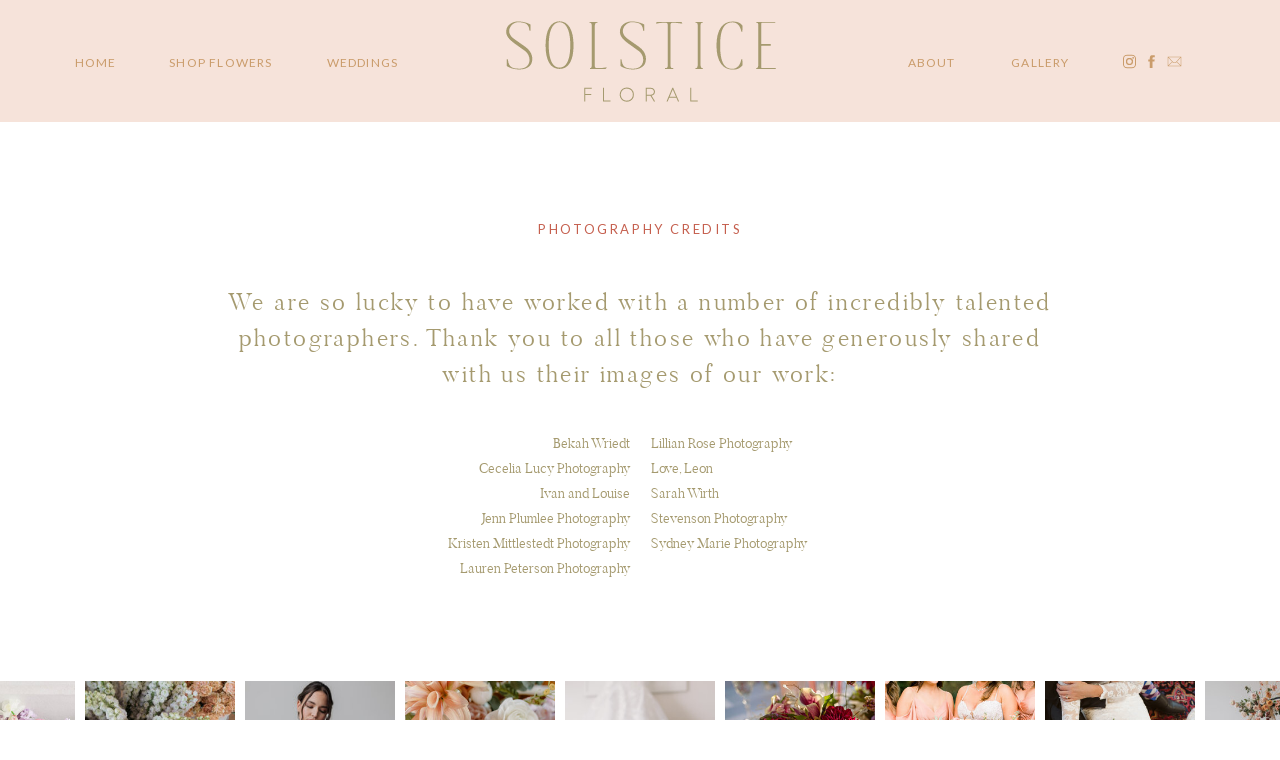

--- FILE ---
content_type: text/html;charset=UTF-8
request_url: https://solsticefloral.com/photography-credits
body_size: 9282
content:
<!DOCTYPE html>
<html class="d" lang="">
  <head>
    <meta charset="UTF-8" />
    <meta name="viewport" content="width=device-width, initial-scale=1" />
    <title>Page Not Found  | Solstice Floral Design | Indianapolis Wedding Florist</title>
      <link rel="icon" type="image/png" href="//static.showit.co/200/dtJm5zLkRo2l70n5wx8-hA/97319/solsticefloral_favicon.png" />
      <link rel="preconnect" href="https://static.showit.co" />
      <meta name="robots" content="noindex" />
      <link rel="canonical" href="https://solsticefloral.com/photography-credits" />
      <meta property="og:image" content="https://static.showit.co/1200/BczLXpklRC25CMBOWYuNFw/97319/bwp_sptf-175.jpg" />
    
    
    <link rel="preconnect" href="https://fonts.googleapis.com">
<link rel="preconnect" href="https://fonts.gstatic.com" crossorigin>
<link href="https://fonts.googleapis.com/css?family=Lato:regular" rel="stylesheet" type="text/css"/>
<style>
@font-face{font-family:Butler Light;src:url('//static.showit.co/file/IKYF8ue1TE-h1TpV4LsINA/97319/butler_light-webfont.woff');}
 </style>
    <script id="init_data" type="application/json">
      {"mobile":{"w":320},"desktop":{"w":1200,"bgFillType":"color","bgColor":"colors-7"},"sid":"wlcw_euur2ujh1hhv7jwyg","break":768,"assetURL":"//static.showit.co","contactFormId":"97319/214036","cfAction":"aHR0cHM6Ly9jbGllbnRzZXJ2aWNlLnNob3dpdC5jby9jb250YWN0Zm9ybQ==","sgAction":"aHR0cHM6Ly9jbGllbnRzZXJ2aWNlLnNob3dpdC5jby9zb2NpYWxncmlk","blockData":[{"slug":"menu-navigation","visible":"d","states":[{"d":{"bgFillType":"color","bgColor":"#000000:0","bgMediaType":"none"},"m":{"bgFillType":"color","bgColor":"#000000:0","bgMediaType":"none"},"slug":"view-1"},{"d":{"bgFillType":"color","bgColor":"#000000:0","bgMediaType":"none"},"m":{"bgFillType":"color","bgColor":"#000000:0","bgMediaType":"none"},"slug":"view-2"}],"d":{"h":122,"w":1200,"locking":{"side":"st","scrollOffset":1},"bgFillType":"color","bgColor":"colors-3","bgMediaType":"none"},"m":{"h":436,"w":320,"locking":{"scrollOffset":1},"bgFillType":"color","bgColor":"colors-3","bgMediaType":"none"},"stateTrans":[{},{}]},{"slug":"mobile-sticky-header","visible":"m","states":[{"d":{"bgFillType":"color","bgColor":"#000000:0","bgMediaType":"none"},"m":{"bgFillType":"color","bgColor":"#000000:0","bgMediaType":"none"},"slug":"view-3"},{"d":{"bgFillType":"color","bgColor":"#000000:0","bgMediaType":"none"},"m":{"bgFillType":"color","bgColor":"#000000:0","bgMediaType":"none"},"slug":"view-4"},{"d":{"bgFillType":"color","bgColor":"#000000:0","bgMediaType":"none"},"m":{"bgFillType":"color","bgColor":"#000000:0","bgMediaType":"none"},"slug":"view-4-1"}],"d":{"h":400,"w":1200,"bgFillType":"color","bgColor":"colors-7","bgMediaType":"none"},"m":{"h":71,"w":320,"locking":{"side":"st"},"bgFillType":"color","bgColor":"colors-3","bgMediaType":"none"},"stateTrans":[{},{},{}]},{"slug":"404-message","visible":"a","states":[],"d":{"h":550,"w":1200,"bgFillType":"color","bgColor":"colors-7","bgMediaType":"none"},"m":{"h":500,"w":320,"bgFillType":"color","bgColor":"colors-7","bgMediaType":"none"}},{"slug":"footer","visible":"a","states":[],"d":{"h":200,"w":1200,"bgFillType":"color","bgColor":"colors-7","bgMediaType":"none"},"m":{"h":290,"w":320,"bgFillType":"color","bgColor":"colors-7","bgMediaType":"none"}}],"elementData":[{"type":"text","visible":"a","id":"menu-navigation_0","blockId":"menu-navigation","m":{"x":32,"y":74,"w":153,"h":26,"a":0,"trIn":{"cl":"fadeIn","d":"0.5","dl":"0"}},"d":{"x":12,"y":52,"w":87,"h":19,"a":0},"pc":[{"type":"show","block":"menu-navigation"}]},{"type":"text","visible":"a","id":"menu-navigation_1","blockId":"menu-navigation","m":{"x":32,"y":118,"w":153,"h":26,"a":0},"d":{"x":848,"y":52,"w":87,"h":19,"a":0}},{"type":"text","visible":"a","id":"menu-navigation_3","blockId":"menu-navigation","m":{"x":32,"y":162,"w":153,"h":26,"a":0},"d":{"x":117,"y":52,"w":128,"h":19,"a":0}},{"type":"text","visible":"a","id":"menu-navigation_4","blockId":"menu-navigation","m":{"x":32,"y":205,"w":153,"h":26,"a":0},"d":{"x":957,"y":52,"w":87,"h":19,"a":0}},{"type":"icon","visible":"m","id":"menu-navigation_5","blockId":"menu-navigation","m":{"x":276,"y":6,"w":29,"h":29,"a":0},"d":{"x":663,"y":-16,"w":100,"h":100,"a":0}},{"type":"svg","visible":"a","id":"menu-navigation_6","blockId":"menu-navigation","m":{"x":98,"y":6,"w":125,"h":41,"a":0},"d":{"x":456,"y":14,"w":289,"h":95,"a":0},"c":{"key":"6C7dFlhzSLm3M2D2tHaW5g/97319/sf-logo-indianapolis-wedding-florist.svg","aspect_ratio":3.0303}},{"type":"icon","visible":"a","id":"menu-navigation_8","blockId":"menu-navigation","m":{"x":86,"y":378,"w":32,"h":32,"a":0},"d":{"x":1081,"y":52,"w":17,"h":19,"a":0}},{"type":"icon","visible":"a","id":"menu-navigation_9","blockId":"menu-navigation","m":{"x":202,"y":376,"w":32,"h":32,"a":0},"d":{"x":1103,"y":52,"w":17,"h":19,"a":0}},{"type":"icon","visible":"a","id":"menu-navigation_10","blockId":"menu-navigation","m":{"x":144,"y":378,"w":32,"h":32,"a":0},"d":{"x":1126,"y":52,"w":17,"h":19,"a":0}},{"type":"text","visible":"a","id":"menu-navigation_view-1_0","blockId":"menu-navigation","m":{"x":32,"y":247,"w":153,"h":26,"a":0,"trIn":{"cl":"fadeIn","d":"0.5","dl":"0"}},"d":{"x":279,"y":52,"w":87,"h":19,"a":0},"pc":[{"type":"show","block":"menu-navigation"}]},{"type":"simple","visible":"a","id":"menu-navigation_view-2_0","blockId":"menu-navigation","m":{"x":-1,"y":71,"w":266,"h":264,"a":0},"d":{"x":812,"y":70,"w":159,"h":70,"a":0}},{"type":"text","visible":"a","id":"menu-navigation_view-2_1","blockId":"menu-navigation","m":{"x":32,"y":169,"w":130,"h":29,"a":0},"d":{"x":832,"y":111,"w":120,"h":20,"a":0}},{"type":"text","visible":"a","id":"menu-navigation_view-2_2","blockId":"menu-navigation","m":{"x":32,"y":136,"w":129,"h":21,"a":0},"d":{"x":832,"y":80,"w":120,"h":20,"a":0}},{"type":"text","visible":"m","id":"menu-navigation_view-2_3","blockId":"menu-navigation","m":{"x":47,"y":330,"w":120,"h":18,"a":0},"d":{"x":549,"y":26,"w":102.60000000000001,"h":19,"a":0}},{"type":"icon","visible":"m","id":"menu-navigation_view-2_4","blockId":"menu-navigation","m":{"x":32,"y":331,"w":11,"h":13,"a":0},"d":{"x":550,"y":-15,"w":100,"h":100,"a":0}},{"type":"icon","visible":"m","id":"mobile-sticky-header_0","blockId":"mobile-sticky-header","m":{"x":269,"y":7,"w":46,"h":57,"a":0},"d":{"x":550,"y":150,"w":100,"h":100,"a":0}},{"type":"svg","visible":"a","id":"mobile-sticky-header_1","blockId":"mobile-sticky-header","m":{"x":3,"y":9,"w":158,"h":53,"a":0,"gs":{"s":50,"t":"zoom","p":90},"lockV":"t"},"d":{"x":523,"y":7,"w":154,"h":51,"a":0,"gs":{"t":"zoom","p":90}},"c":{"key":"6C7dFlhzSLm3M2D2tHaW5g/97319/sf-logo-indianapolis-wedding-florist.svg","aspect_ratio":3.0303}},{"type":"simple","visible":"m","id":"mobile-sticky-header_view-4_1","blockId":"mobile-sticky-header","m":{"x":0,"y":43,"w":320,"h":371,"a":0},"d":{"x":360,"y":120,"w":480,"h":160,"a":0}},{"type":"text","visible":"m","id":"mobile-sticky-header_view-4_2","blockId":"mobile-sticky-header","m":{"x":26,"y":68,"w":153,"h":26,"a":0,"trIn":{"cl":"fadeIn","d":"0.5","dl":"0"}},"d":{"x":14,"y":26,"w":58,"h":19,"a":0},"pc":[{"type":"hide","block":"mobile-sticky-header"}]},{"type":"text","visible":"m","id":"mobile-sticky-header_view-4_3","blockId":"mobile-sticky-header","m":{"x":26,"y":112,"w":153,"h":26,"a":0},"d":{"x":105,"y":26,"w":58,"h":19,"a":0}},{"type":"text","visible":"m","id":"mobile-sticky-header_view-4_4","blockId":"mobile-sticky-header","m":{"x":26,"y":243,"w":153,"h":26,"a":0},"d":{"x":115,"y":36,"w":58,"h":19,"a":0}},{"type":"text","visible":"m","id":"mobile-sticky-header_view-4_5","blockId":"mobile-sticky-header","m":{"x":26,"y":156,"w":153,"h":26,"a":0},"d":{"x":196,"y":26,"w":71,"h":19,"a":0},"pc":[{"type":"hide","block":"mobile-sticky-header"}]},{"type":"text","visible":"m","id":"mobile-sticky-header_view-4_6","blockId":"mobile-sticky-header","m":{"x":26,"y":199,"w":153,"h":26,"a":0},"d":{"x":879,"y":26,"w":70,"h":19,"a":0},"pc":[{"type":"hide","block":"mobile-sticky-header"}]},{"type":"text","visible":"m","id":"mobile-sticky-header_view-4_7","blockId":"mobile-sticky-header","m":{"x":26,"y":287,"w":153,"h":26,"a":0},"d":{"x":993,"y":26,"w":87,"h":19,"a":0},"pc":[{"type":"hide","block":"mobile-sticky-header"}]},{"type":"icon","visible":"m","id":"mobile-sticky-header_view-4_8","blockId":"mobile-sticky-header","m":{"x":86,"y":374,"w":32,"h":32,"a":0},"d":{"x":1115,"y":26,"w":17,"h":19,"a":0}},{"type":"icon","visible":"m","id":"mobile-sticky-header_view-4_9","blockId":"mobile-sticky-header","m":{"x":202,"y":372,"w":32,"h":32,"a":0},"d":{"x":1138,"y":25,"w":17,"h":19,"a":0}},{"type":"icon","visible":"m","id":"mobile-sticky-header_view-4_10","blockId":"mobile-sticky-header","m":{"x":144,"y":374,"w":32,"h":32,"a":0},"d":{"x":1162,"y":26,"w":17,"h":19,"a":0}},{"type":"simple","visible":"m","id":"mobile-sticky-header_view-4-1_0","blockId":"mobile-sticky-header","m":{"x":0,"y":43,"w":320,"h":371,"a":0},"d":{"x":360,"y":120,"w":480,"h":160,"a":0}},{"type":"text","visible":"m","id":"mobile-sticky-header_view-4-1_1","blockId":"mobile-sticky-header","m":{"x":26,"y":68,"w":153,"h":26,"a":0,"trIn":{"cl":"fadeIn","d":"0.5","dl":"0"}},"d":{"x":14,"y":26,"w":58,"h":19,"a":0},"pc":[{"type":"hide","block":"mobile-sticky-header"}]},{"type":"text","visible":"m","id":"mobile-sticky-header_view-4-1_2","blockId":"mobile-sticky-header","m":{"x":26,"y":112,"w":153,"h":26,"a":0},"d":{"x":105,"y":26,"w":58,"h":19,"a":0}},{"type":"text","visible":"m","id":"mobile-sticky-header_view-4-1_3","blockId":"mobile-sticky-header","m":{"x":26,"y":200,"w":153,"h":26,"a":0},"d":{"x":196,"y":26,"w":71,"h":19,"a":0},"pc":[{"type":"hide","block":"mobile-sticky-header"}]},{"type":"text","visible":"m","id":"mobile-sticky-header_view-4-1_4","blockId":"mobile-sticky-header","m":{"x":26,"y":244,"w":153,"h":26,"a":0},"d":{"x":879,"y":26,"w":70,"h":19,"a":0},"pc":[{"type":"hide","block":"mobile-sticky-header"}]},{"type":"text","visible":"m","id":"mobile-sticky-header_view-4-1_5","blockId":"mobile-sticky-header","m":{"x":26,"y":287,"w":153,"h":26,"a":0},"d":{"x":993,"y":26,"w":87,"h":19,"a":0},"pc":[{"type":"hide","block":"mobile-sticky-header"}]},{"type":"text","visible":"m","id":"mobile-sticky-header_view-4-1_6","blockId":"mobile-sticky-header","m":{"x":26,"y":155,"w":153,"h":26,"a":0},"d":{"x":306,"y":26,"w":55,"h":19,"a":0},"pc":[{"type":"hide","block":"mobile-sticky-header"}]},{"type":"icon","visible":"m","id":"mobile-sticky-header_view-4-1_7","blockId":"mobile-sticky-header","m":{"x":86,"y":374,"w":32,"h":32,"a":0},"d":{"x":1115,"y":26,"w":17,"h":19,"a":0}},{"type":"icon","visible":"m","id":"mobile-sticky-header_view-4-1_8","blockId":"mobile-sticky-header","m":{"x":202,"y":372,"w":32,"h":32,"a":0},"d":{"x":1138,"y":25,"w":17,"h":19,"a":0}},{"type":"icon","visible":"m","id":"mobile-sticky-header_view-4-1_9","blockId":"mobile-sticky-header","m":{"x":144,"y":374,"w":32,"h":32,"a":0},"d":{"x":1162,"y":26,"w":17,"h":19,"a":0}},{"type":"simple","visible":"a","id":"mobile-sticky-header_view-4-1_10","blockId":"mobile-sticky-header","m":{"x":2,"y":46,"w":312,"h":312,"a":0},"d":{"x":360,"y":120,"w":480,"h":160,"a":0}},{"type":"text","visible":"a","id":"mobile-sticky-header_view-4-1_11","blockId":"mobile-sticky-header","m":{"x":17,"y":101,"w":116,"h":18,"a":0},"d":{"x":549,"y":191,"w":102.60000000000001,"h":19,"a":0}},{"type":"text","visible":"a","id":"mobile-sticky-header_view-4-1_12","blockId":"mobile-sticky-header","m":{"x":17,"y":136,"w":116,"h":18,"a":0},"d":{"x":549,"y":191,"w":102.60000000000001,"h":19,"a":0}},{"type":"text","visible":"m","id":"mobile-sticky-header_view-4-1_13","blockId":"mobile-sticky-header","m":{"x":47,"y":330,"w":120,"h":18,"a":0},"d":{"x":549,"y":26,"w":102.60000000000001,"h":19,"a":0}},{"type":"icon","visible":"m","id":"mobile-sticky-header_view-4-1_14","blockId":"mobile-sticky-header","m":{"x":32,"y":331,"w":11,"h":13,"a":0},"d":{"x":550,"y":-15,"w":100,"h":100,"a":0}},{"type":"line","visible":"a","id":"mobile-sticky-header_3","blockId":"mobile-sticky-header","m":{"x":-12,"y":4,"w":345,"h":1,"a":0},"d":{"x":360,"y":199,"w":480,"h":3,"a":0}},{"type":"text","visible":"a","id":"404-message_0","blockId":"404-message","m":{"x":73,"y":337,"w":175,"h":139,"a":0},"d":{"x":611,"y":309,"w":198,"h":172,"a":0}},{"type":"text","visible":"a","id":"404-message_1","blockId":"404-message","m":{"x":71,"y":198,"w":179,"h":154,"a":0},"d":{"x":392,"y":309,"w":198,"h":172,"a":0}},{"type":"text","visible":"a","id":"404-message_2","blockId":"404-message","m":{"x":18,"y":71,"w":284,"h":120,"a":0},"d":{"x":181,"y":162,"w":838,"h":115,"a":0}},{"type":"text","visible":"a","id":"404-message_3","blockId":"404-message","m":{"x":46,"y":31,"w":228,"h":24,"a":0},"d":{"x":432,"y":98,"w":337,"h":39,"a":0}},{"type":"graphic","visible":"d","id":"footer_0","blockId":"footer","m":{"x":48,"y":26,"w":224,"h":149,"a":0},"d":{"x":1325,"y":9,"w":150,"h":150,"a":0},"c":{"key":"rTYgl0lNS4amuZC2MGChHQ/97319/solstice-floral-angela-stoffregen2.jpg","aspect_ratio":0.66667}},{"type":"graphic","visible":"d","id":"footer_1","blockId":"footer","m":{"x":48,"y":26,"w":224,"h":149,"a":0},"d":{"x":1165,"y":9,"w":150,"h":150,"a":0,"gs":{"s":20}},"c":{"key":"BczLXpklRC25CMBOWYuNFw/97319/bwp_sptf-175.jpg","aspect_ratio":0.66688}},{"type":"graphic","visible":"d","id":"footer_2","blockId":"footer","m":{"x":48,"y":26,"w":224,"h":149,"a":0},"d":{"x":1005,"y":9,"w":150,"h":150,"a":0},"c":{"key":"_2tXqVahT3WHg1lE02t2RQ/97319/indianapolis-wedding-florist-fleurish-floral-design-3.jpg","aspect_ratio":1.5}},{"type":"graphic","visible":"d","id":"footer_3","blockId":"footer","m":{"x":48,"y":26,"w":224,"h":149,"a":0},"d":{"x":845,"y":9,"w":150,"h":150,"a":0},"c":{"key":"x3Tlw0ADS0S3v-jp9xxrfQ/97319/indianapolis-wedding-florist-fleurish-floral-design-coral-wedding.jpg","aspect_ratio":1.5}},{"type":"graphic","visible":"a","id":"footer_4","blockId":"footer","m":{"x":166,"y":131,"w":100,"h":100,"a":0},"d":{"x":685,"y":9,"w":150,"h":150,"a":0,"gs":{"s":0}},"c":{"key":"Fqy4MyQdRSi0pv-5v3hB-Q/97319/indianapolisindianalaurelhallweddingflorist_2of122_24.jpg","aspect_ratio":1.49927}},{"type":"graphic","visible":"a","id":"footer_5","blockId":"footer","m":{"x":166,"y":20,"w":100,"h":100,"a":0},"d":{"x":525,"y":9,"w":150,"h":150,"a":0},"c":{"key":"Vj9BOoiUSJOUx_giTQEsBA/97319/indianapolis_florist_14.jpg","aspect_ratio":1.49953}},{"type":"graphic","visible":"a","id":"footer_6","blockId":"footer","m":{"x":55,"y":20,"w":100,"h":100,"a":0},"d":{"x":365,"y":9,"w":150,"h":150,"a":0},"c":{"key":"jgg3QhVPTmmO3KuNjlEvgg/97319/5x6a6632.jpg","aspect_ratio":1.49953}},{"type":"graphic","visible":"a","id":"footer_7","blockId":"footer","m":{"x":55,"y":131,"w":100,"h":100,"a":0},"d":{"x":205,"y":9,"w":150,"h":150,"a":0},"c":{"key":"wjw947Y3TLCT-SzbCLGQmg/97319/bwp_sptf-177.jpg","aspect_ratio":0.66688}},{"type":"graphic","visible":"d","id":"footer_8","blockId":"footer","m":{"x":48,"y":26,"w":224,"h":149,"a":0},"d":{"x":45,"y":9,"w":150,"h":150,"a":0},"c":{"key":"Ju1FAocpSu6fUmhWLCXoRA/97319/bwp_sptf-9.jpg","aspect_ratio":0.66688}},{"type":"graphic","visible":"d","id":"footer_9","blockId":"footer","m":{"x":48,"y":26,"w":224,"h":149,"a":0},"d":{"x":-115,"y":9,"w":150,"h":150,"a":0},"c":{"key":"R_McARWlS-6kN6yxS7jW0g/97319/indianapolis-wedding-florist-fleurish-floral-design-pastels.jpg","aspect_ratio":1.47414}},{"type":"graphic","visible":"d","id":"footer_10","blockId":"footer","m":{"x":48,"y":26,"w":224,"h":149,"a":0},"d":{"x":-275,"y":9,"w":150,"h":150,"a":0},"c":{"key":"nM6kf9nkT4OQgGBSbH5U5g/97319/indianapolis-wedding-florist-fleurish-floral-design-23.jpg","aspect_ratio":1.49927}},{"type":"simple","visible":"a","id":"footer_11","blockId":"footer","m":{"x":0,"y":241,"w":320,"h":50,"a":0},"d":{"x":0,"y":170,"w":1200,"h":30,"a":0,"lockH":"s"}},{"type":"text","visible":"a","id":"footer_12","blockId":"footer","m":{"x":15,"y":248,"w":291,"h":41,"a":0},"d":{"x":299,"y":176,"w":602,"h":23,"a":0}},{"type":"icon","visible":"a","id":"footer_13","blockId":"footer","m":{"x":290,"y":48,"w":20,"h":20,"a":0,"lockV":"b"},"d":{"x":1124,"y":176,"w":18,"h":18,"a":0,"lockH":"r"}},{"type":"icon","visible":"a","id":"footer_14","blockId":"footer","m":{"x":290,"y":19,"w":20,"h":20,"a":0,"lockV":"b"},"d":{"x":1100,"y":176,"w":18,"h":18,"a":0,"lockH":"r"}}]}
    </script>
    <link
      rel="stylesheet"
      type="text/css"
      href="https://cdnjs.cloudflare.com/ajax/libs/animate.css/3.4.0/animate.min.css"
    />
    <script
      id="si-jquery"
      src="https://ajax.googleapis.com/ajax/libs/jquery/3.5.1/jquery.min.js"
    ></script>
    		
		<script src="//lib.showit.co/engine/2.2.5/showit-lib.min.js"></script>
		<script src="//lib.showit.co/engine/2.2.5/showit.min.js"></script>

    <script>
      
      function initPage(){
      
      }
    </script>
    <link rel="stylesheet" type="text/css" href="//lib.showit.co/engine/2.2.5/showit.css" />
    <style id="si-page-css">
      html.m {background-color:rgba(255,255,255,1);}
html.d {background-color:rgba(255,255,255,1);}
.d .st-d-title {color:rgba(165,154,111,1);line-height:1.5;letter-spacing:0.1em;font-size:24px;text-align:center;font-family:'Butler Light';font-weight:400;font-style:normal;}
.d .st-d-title.se-rc a {text-decoration:none;color:rgba(165,154,111,1);}
.d .st-d-title.se-rc a:hover {text-decoration:none;color:rgba(165,154,111,1);opacity:0.8;}
.m .st-m-title {color:rgba(165,154,111,1);line-height:1.5;letter-spacing:0.1em;font-size:24px;text-align:center;font-family:'Butler Light';font-weight:400;font-style:normal;}
.m .st-m-title.se-rc a {text-decoration:none;color:rgba(165,154,111,1);}
.m .st-m-title.se-rc a:hover {text-decoration:none;color:rgba(165,154,111,1);opacity:0.8;}
.d .st-d-heading {color:rgba(197,95,78,1);text-transform:uppercase;line-height:1.5;letter-spacing:0.1em;font-size:16px;text-align:center;font-family:'Butler Light';font-weight:400;font-style:normal;}
.d .st-d-heading.se-rc a {text-decoration:none;color:rgba(197,95,78,1);}
.d .st-d-heading.se-rc a:hover {text-decoration:none;color:rgba(197,95,78,1);opacity:0.8;}
.m .st-m-heading {color:rgba(197,95,78,1);text-transform:uppercase;line-height:1.5;letter-spacing:0.1em;font-size:16px;text-align:center;font-family:'Butler Light';font-weight:400;font-style:normal;}
.m .st-m-heading.se-rc a {text-decoration:none;color:rgba(197,95,78,1);}
.m .st-m-heading.se-rc a:hover {text-decoration:none;color:rgba(197,95,78,1);opacity:0.8;}
.d .st-d-subheading {color:rgba(165,154,111,1);text-transform:uppercase;line-height:1.8;letter-spacing:0.1em;font-size:13px;text-align:left;font-family:'Butler Light';font-weight:400;font-style:normal;}
.d .st-d-subheading.se-rc a {text-decoration:none;color:rgba(165,154,111,1);}
.d .st-d-subheading.se-rc a:hover {text-decoration:none;color:rgba(165,154,111,1);opacity:0.8;}
.m .st-m-subheading {color:rgba(165,154,111,1);text-transform:uppercase;line-height:1.8;letter-spacing:0.1em;font-size:12px;text-align:left;font-family:'Butler Light';font-weight:400;font-style:normal;}
.m .st-m-subheading.se-rc a {text-decoration:none;color:rgba(165,154,111,1);}
.m .st-m-subheading.se-rc a:hover {text-decoration:none;color:rgba(165,154,111,1);opacity:0.8;}
.d .st-d-paragraph {color:rgba(165,154,111,1);line-height:1.8;letter-spacing:0em;font-size:14px;text-align:justify;font-family:'Butler Light';font-weight:400;font-style:normal;}
.d .st-d-paragraph.se-rc a {color:rgba(163,70,56,1);text-decoration:none;}
.d .st-d-paragraph.se-rc a:hover {text-decoration:none;color:rgba(202,156,107,1);opacity:0.8;}
.m .st-m-paragraph {color:rgba(165,154,111,1);line-height:1.8;letter-spacing:0em;font-size:13px;text-align:justify;font-family:'Butler Light';font-weight:400;font-style:normal;}
.m .st-m-paragraph.se-rc a {color:rgba(163,70,56,1);text-decoration:none;}
.m .st-m-paragraph.se-rc a:hover {text-decoration:none;color:rgba(202,156,107,1);opacity:0.8;}
.sib-menu-navigation {z-index:20;}
.m .sib-menu-navigation {height:436px;display:none;}
.d .sib-menu-navigation {height:122px;}
.m .sib-menu-navigation .ss-bg {background-color:rgba(246,227,218,1);}
.d .sib-menu-navigation .ss-bg {background-color:rgba(246,227,218,1);}
.d .sie-menu-navigation_0:hover {opacity:1;transition-duration:0.5s;transition-property:opacity;}
.m .sie-menu-navigation_0:hover {opacity:1;transition-duration:0.5s;transition-property:opacity;}
.d .sie-menu-navigation_0 {left:12px;top:52px;width:87px;height:19px;transition-duration:0.5s;transition-property:opacity;}
.m .sie-menu-navigation_0 {left:32px;top:74px;width:153px;height:26px;transition-duration:0.5s;transition-property:opacity;}
.d .sie-menu-navigation_0-text:hover {color:rgba(163,70,56,1);}
.m .sie-menu-navigation_0-text:hover {color:rgba(163,70,56,1);}
.d .sie-menu-navigation_0-text {color:rgba(202,156,107,1);font-size:12px;text-align:center;font-family:'Lato';font-weight:400;font-style:normal;transition-duration:0.5s;transition-property:color;}
.m .sie-menu-navigation_0-text {font-family:'Lato';font-weight:400;font-style:normal;transition-duration:0.5s;transition-property:color;}
.d .sie-menu-navigation_1:hover {opacity:1;transition-duration:0.5s;transition-property:opacity;}
.m .sie-menu-navigation_1:hover {opacity:1;transition-duration:0.5s;transition-property:opacity;}
.d .sie-menu-navigation_1 {left:848px;top:52px;width:87px;height:19px;transition-duration:0.5s;transition-property:opacity;}
.m .sie-menu-navigation_1 {left:32px;top:118px;width:153px;height:26px;transition-duration:0.5s;transition-property:opacity;}
.d .sie-menu-navigation_1-text:hover {color:rgba(163,70,56,1);font-family:'Lato';font-weight:400;font-style:normal;}
.m .sie-menu-navigation_1-text:hover {color:rgba(163,70,56,1);font-family:'Lato';font-weight:400;font-style:normal;}
.d .sie-menu-navigation_1-text {color:rgba(202,156,107,1);font-size:12px;text-align:center;font-family:'Lato';font-weight:400;font-style:normal;transition-duration:0.5s;transition-property:color,font-family,font-weight,font-style;}
.m .sie-menu-navigation_1-text {font-family:'Lato';font-weight:400;font-style:normal;transition-duration:0.5s;transition-property:color,font-family,font-weight,font-style;}
.d .sie-menu-navigation_3:hover {opacity:1;transition-duration:0.5s;transition-property:opacity;}
.m .sie-menu-navigation_3:hover {opacity:1;transition-duration:0.5s;transition-property:opacity;}
.d .sie-menu-navigation_3 {left:117px;top:52px;width:128px;height:19px;transition-duration:0.5s;transition-property:opacity;}
.m .sie-menu-navigation_3 {left:32px;top:162px;width:153px;height:26px;transition-duration:0.5s;transition-property:opacity;}
.d .sie-menu-navigation_3-text:hover {color:rgba(163,70,56,1);}
.m .sie-menu-navigation_3-text:hover {color:rgba(163,70,56,1);}
.d .sie-menu-navigation_3-text {color:rgba(202,156,107,1);font-size:12px;text-align:center;font-family:'Lato';font-weight:400;font-style:normal;transition-duration:0.5s;transition-property:color;}
.m .sie-menu-navigation_3-text {font-family:'Lato';font-weight:400;font-style:normal;transition-duration:0.5s;transition-property:color;}
.d .sie-menu-navigation_4:hover {opacity:1;transition-duration:0.5s;transition-property:opacity;}
.m .sie-menu-navigation_4:hover {opacity:1;transition-duration:0.5s;transition-property:opacity;}
.d .sie-menu-navigation_4 {left:957px;top:52px;width:87px;height:19px;transition-duration:0.5s;transition-property:opacity;}
.m .sie-menu-navigation_4 {left:32px;top:205px;width:153px;height:26px;transition-duration:0.5s;transition-property:opacity;}
.d .sie-menu-navigation_4-text:hover {color:rgba(163,70,56,1);}
.m .sie-menu-navigation_4-text:hover {color:rgba(163,70,56,1);}
.d .sie-menu-navigation_4-text {color:rgba(202,156,107,1);font-size:12px;text-align:center;font-family:'Lato';font-weight:400;font-style:normal;transition-duration:0.5s;transition-property:color;}
.m .sie-menu-navigation_4-text {font-family:'Lato';font-weight:400;font-style:normal;transition-duration:0.5s;transition-property:color;}
.d .sie-menu-navigation_5 {left:663px;top:-16px;width:100px;height:100px;display:none;}
.m .sie-menu-navigation_5 {left:276px;top:6px;width:29px;height:29px;}
.d .sie-menu-navigation_5 svg {fill:rgba(202,156,107,1);}
.m .sie-menu-navigation_5 svg {fill:rgba(255,255,255,1);}
.d .sie-menu-navigation_6 {left:456px;top:14px;width:289px;height:95px;}
.m .sie-menu-navigation_6 {left:98px;top:6px;width:125px;height:41px;}
.d .sie-menu-navigation_6 .se-img {background-repeat:no-repeat;background-position:50%;background-size:contain;border-radius:inherit;}
.m .sie-menu-navigation_6 .se-img {background-repeat:no-repeat;background-position:50%;background-size:contain;border-radius:inherit;}
.d .sie-menu-navigation_8:hover {opacity:1;transition-duration:0.5s;transition-property:opacity;}
.m .sie-menu-navigation_8:hover {opacity:1;transition-duration:0.5s;transition-property:opacity;}
.d .sie-menu-navigation_8 {left:1081px;top:52px;width:17px;height:19px;transition-duration:0.5s;transition-property:opacity;}
.m .sie-menu-navigation_8 {left:86px;top:378px;width:32px;height:32px;transition-duration:0.5s;transition-property:opacity;}
.d .sie-menu-navigation_8 svg {fill:rgba(202,156,107,1);transition-duration:0.5s;transition-property:fill;}
.m .sie-menu-navigation_8 svg {fill:rgba(202,156,107,1);transition-duration:0.5s;transition-property:fill;}
.d .sie-menu-navigation_8 svg:hover {fill:rgba(163,70,56,1);}
.m .sie-menu-navigation_8 svg:hover {fill:rgba(163,70,56,1);}
.d .sie-menu-navigation_9:hover {opacity:1;transition-duration:0.5s;transition-property:opacity;}
.m .sie-menu-navigation_9:hover {opacity:1;transition-duration:0.5s;transition-property:opacity;}
.d .sie-menu-navigation_9 {left:1103px;top:52px;width:17px;height:19px;transition-duration:0.5s;transition-property:opacity;}
.m .sie-menu-navigation_9 {left:202px;top:376px;width:32px;height:32px;transition-duration:0.5s;transition-property:opacity;}
.d .sie-menu-navigation_9 svg {fill:rgba(202,156,107,1);transition-duration:0.5s;transition-property:fill;}
.m .sie-menu-navigation_9 svg {fill:rgba(202,156,107,1);transition-duration:0.5s;transition-property:fill;}
.d .sie-menu-navigation_9 svg:hover {fill:rgba(163,70,56,1);}
.m .sie-menu-navigation_9 svg:hover {fill:rgba(163,70,56,1);}
.d .sie-menu-navigation_10 {left:1126px;top:52px;width:17px;height:19px;}
.m .sie-menu-navigation_10 {left:144px;top:378px;width:32px;height:32px;}
.d .sie-menu-navigation_10 svg {fill:rgba(202,156,107,1);}
.m .sie-menu-navigation_10 svg {fill:rgba(202,156,107,1);}
.m .sib-menu-navigation .sis-menu-navigation_view-1 {background-color:rgba(0,0,0,0);}
.d .sib-menu-navigation .sis-menu-navigation_view-1 {background-color:rgba(0,0,0,0);}
.d .sie-menu-navigation_view-1_0:hover {opacity:1;transition-duration:0.5s;transition-property:opacity;}
.m .sie-menu-navigation_view-1_0:hover {opacity:1;transition-duration:0.5s;transition-property:opacity;}
.d .sie-menu-navigation_view-1_0 {left:279px;top:52px;width:87px;height:19px;transition-duration:0.5s;transition-property:opacity;}
.m .sie-menu-navigation_view-1_0 {left:32px;top:247px;width:153px;height:26px;transition-duration:0.5s;transition-property:opacity;}
.d .sie-menu-navigation_view-1_0-text:hover {color:rgba(163,70,56,1);}
.m .sie-menu-navigation_view-1_0-text:hover {color:rgba(163,70,56,1);}
.d .sie-menu-navigation_view-1_0-text {color:rgba(202,156,107,1);font-size:12px;text-align:center;font-family:'Lato';font-weight:400;font-style:normal;transition-duration:0.5s;transition-property:color;}
.m .sie-menu-navigation_view-1_0-text {font-family:'Lato';font-weight:400;font-style:normal;transition-duration:0.5s;transition-property:color;}
.m .sib-menu-navigation .sis-menu-navigation_view-2 {background-color:rgba(0,0,0,0);}
.d .sib-menu-navigation .sis-menu-navigation_view-2 {background-color:rgba(0,0,0,0);}
.d .sie-menu-navigation_view-2_0 {left:812px;top:70px;width:159px;height:70px;}
.m .sie-menu-navigation_view-2_0 {left:-1px;top:71px;width:266px;height:264px;}
.d .sie-menu-navigation_view-2_0 .se-simple:hover {}
.m .sie-menu-navigation_view-2_0 .se-simple:hover {}
.d .sie-menu-navigation_view-2_0 .se-simple {background-color:rgba(202,156,107,1);}
.m .sie-menu-navigation_view-2_0 .se-simple {background-color:rgba(246,227,218,1);}
.d .sie-menu-navigation_view-2_1:hover {opacity:1;transition-duration:0.5s;transition-property:opacity;}
.m .sie-menu-navigation_view-2_1:hover {opacity:1;transition-duration:0.5s;transition-property:opacity;}
.d .sie-menu-navigation_view-2_1 {left:832px;top:111px;width:120px;height:20px;transition-duration:0.5s;transition-property:opacity;}
.m .sie-menu-navigation_view-2_1 {left:32px;top:169px;width:130px;height:29px;transition-duration:0.5s;transition-property:opacity;}
.d .sie-menu-navigation_view-2_1-text:hover {color:rgba(163,70,56,1);}
.m .sie-menu-navigation_view-2_1-text:hover {color:rgba(163,70,56,1);}
.d .sie-menu-navigation_view-2_1-text {color:rgba(246,227,218,1);font-size:12px;font-family:'Lato';font-weight:400;font-style:normal;transition-duration:0.5s;transition-property:color;}
.m .sie-menu-navigation_view-2_1-text {font-size:12px;font-family:'Lato';font-weight:400;font-style:normal;transition-duration:0.5s;transition-property:color;}
.d .sie-menu-navigation_view-2_2:hover {opacity:1;transition-duration:0.5s;transition-property:opacity;}
.m .sie-menu-navigation_view-2_2:hover {opacity:1;transition-duration:0.5s;transition-property:opacity;}
.d .sie-menu-navigation_view-2_2 {left:832px;top:80px;width:120px;height:20px;transition-duration:0.5s;transition-property:opacity;}
.m .sie-menu-navigation_view-2_2 {left:32px;top:136px;width:129px;height:21px;transition-duration:0.5s;transition-property:opacity;}
.d .sie-menu-navigation_view-2_2-text:hover {color:rgba(163,70,56,1);}
.m .sie-menu-navigation_view-2_2-text:hover {color:rgba(163,70,56,1);}
.d .sie-menu-navigation_view-2_2-text {color:rgba(246,227,218,1);font-size:12px;font-family:'Lato';font-weight:400;font-style:normal;transition-duration:0.5s;transition-property:color;}
.m .sie-menu-navigation_view-2_2-text {font-size:12px;font-family:'Lato';font-weight:400;font-style:normal;transition-duration:0.5s;transition-property:color;}
.d .sie-menu-navigation_view-2_3 {left:549px;top:26px;width:102.60000000000001px;height:19px;display:none;}
.m .sie-menu-navigation_view-2_3 {left:47px;top:330px;width:120px;height:18px;}
.m .sie-menu-navigation_view-2_3-text {text-transform:uppercase;letter-spacing:0.2em;font-size:8px;font-family:'Lato';font-weight:400;font-style:normal;}
.d .sie-menu-navigation_view-2_4 {left:550px;top:-15px;width:100px;height:100px;display:none;}
.m .sie-menu-navigation_view-2_4 {left:32px;top:331px;width:11px;height:13px;}
.d .sie-menu-navigation_view-2_4 svg {fill:rgba(202,156,107,1);}
.m .sie-menu-navigation_view-2_4 svg {fill:rgba(165,154,111,1);}
.sib-mobile-sticky-header {z-index:15;}
.m .sib-mobile-sticky-header {height:71px;}
.d .sib-mobile-sticky-header {height:400px;display:none;}
.m .sib-mobile-sticky-header .ss-bg {background-color:rgba(246,227,218,1);}
.d .sib-mobile-sticky-header .ss-bg {background-color:rgba(255,255,255,1);}
.d .sie-mobile-sticky-header_0 {left:550px;top:150px;width:100px;height:100px;display:none;}
.m .sie-mobile-sticky-header_0 {left:269px;top:7px;width:46px;height:57px;}
.d .sie-mobile-sticky-header_0 svg {fill:rgba(202,156,107,1);}
.m .sie-mobile-sticky-header_0 svg {fill:rgba(165,154,111,1);}
.d .sie-mobile-sticky-header_1 {left:523px;top:7px;width:154px;height:51px;}
.m .sie-mobile-sticky-header_1 {left:3px;top:9px;width:158px;height:53px;}
.d .sie-mobile-sticky-header_1 .se-img {background-repeat:no-repeat;background-position:50%;background-size:contain;border-radius:inherit;}
.m .sie-mobile-sticky-header_1 .se-img {background-repeat:no-repeat;background-position:50%;background-size:contain;border-radius:inherit;}
.m .sib-mobile-sticky-header .sis-mobile-sticky-header_view-3 {background-color:rgba(0,0,0,0);}
.d .sib-mobile-sticky-header .sis-mobile-sticky-header_view-3 {background-color:rgba(0,0,0,0);}
.m .sib-mobile-sticky-header .sis-mobile-sticky-header_view-4 {background-color:rgba(0,0,0,0);}
.d .sib-mobile-sticky-header .sis-mobile-sticky-header_view-4 {background-color:rgba(0,0,0,0);}
.d .sie-mobile-sticky-header_view-4_1 {left:360px;top:120px;width:480px;height:160px;display:none;}
.m .sie-mobile-sticky-header_view-4_1 {left:0px;top:43px;width:320px;height:371px;}
.d .sie-mobile-sticky-header_view-4_1 .se-simple:hover {}
.m .sie-mobile-sticky-header_view-4_1 .se-simple:hover {}
.d .sie-mobile-sticky-header_view-4_1 .se-simple {background-color:rgba(202,132,98,1);}
.m .sie-mobile-sticky-header_view-4_1 .se-simple {background-color:rgba(246,227,218,1);}
.d .sie-mobile-sticky-header_view-4_2:hover {opacity:1;transition-duration:0.5s;transition-property:opacity;}
.m .sie-mobile-sticky-header_view-4_2:hover {opacity:1;transition-duration:0.5s;transition-property:opacity;}
.d .sie-mobile-sticky-header_view-4_2 {left:14px;top:26px;width:58px;height:19px;display:none;transition-duration:0.5s;transition-property:opacity;}
.m .sie-mobile-sticky-header_view-4_2 {left:26px;top:68px;width:153px;height:26px;transition-duration:0.5s;transition-property:opacity;}
.d .sie-mobile-sticky-header_view-4_2-text:hover {color:rgba(163,70,56,1);}
.m .sie-mobile-sticky-header_view-4_2-text:hover {color:rgba(163,70,56,1);}
.d .sie-mobile-sticky-header_view-4_2-text {color:rgba(202,156,107,1);font-size:12px;font-family:'Lato';font-weight:400;font-style:normal;transition-duration:0.5s;transition-property:color;}
.m .sie-mobile-sticky-header_view-4_2-text {font-family:'Lato';font-weight:400;font-style:normal;transition-duration:0.5s;transition-property:color;}
.d .sie-mobile-sticky-header_view-4_3:hover {opacity:1;transition-duration:0.5s;transition-property:opacity;}
.m .sie-mobile-sticky-header_view-4_3:hover {opacity:1;transition-duration:0.5s;transition-property:opacity;}
.d .sie-mobile-sticky-header_view-4_3 {left:105px;top:26px;width:58px;height:19px;display:none;transition-duration:0.5s;transition-property:opacity;}
.m .sie-mobile-sticky-header_view-4_3 {left:26px;top:112px;width:153px;height:26px;transition-duration:0.5s;transition-property:opacity;}
.d .sie-mobile-sticky-header_view-4_3-text:hover {color:rgba(163,70,56,1);font-family:'Lato';font-weight:400;font-style:normal;}
.m .sie-mobile-sticky-header_view-4_3-text:hover {color:rgba(163,70,56,1);font-family:'Lato';font-weight:400;font-style:normal;}
.d .sie-mobile-sticky-header_view-4_3-text {color:rgba(202,156,107,1);font-size:12px;font-family:'Lato';font-weight:400;font-style:normal;transition-duration:0.5s;transition-property:color,font-family,font-weight,font-style;}
.m .sie-mobile-sticky-header_view-4_3-text {font-family:'Lato';font-weight:400;font-style:normal;transition-duration:0.5s;transition-property:color,font-family,font-weight,font-style;}
.d .sie-mobile-sticky-header_view-4_4:hover {opacity:1;transition-duration:0.5s;transition-property:opacity;}
.m .sie-mobile-sticky-header_view-4_4:hover {opacity:1;transition-duration:0.5s;transition-property:opacity;}
.d .sie-mobile-sticky-header_view-4_4 {left:115px;top:36px;width:58px;height:19px;display:none;transition-duration:0.5s;transition-property:opacity;}
.m .sie-mobile-sticky-header_view-4_4 {left:26px;top:243px;width:153px;height:26px;transition-duration:0.5s;transition-property:opacity;}
.d .sie-mobile-sticky-header_view-4_4-text:hover {color:rgba(163,70,56,1);font-family:'Lato';font-weight:400;font-style:normal;}
.m .sie-mobile-sticky-header_view-4_4-text:hover {color:rgba(163,70,56,1);font-family:'Lato';font-weight:400;font-style:normal;}
.d .sie-mobile-sticky-header_view-4_4-text {color:rgba(202,156,107,1);font-size:12px;font-family:'Lato';font-weight:400;font-style:normal;transition-duration:0.5s;transition-property:color,font-family,font-weight,font-style;}
.m .sie-mobile-sticky-header_view-4_4-text {font-family:'Lato';font-weight:400;font-style:normal;transition-duration:0.5s;transition-property:color,font-family,font-weight,font-style;}
.d .sie-mobile-sticky-header_view-4_5:hover {opacity:1;transition-duration:0.5s;transition-property:opacity;}
.m .sie-mobile-sticky-header_view-4_5:hover {opacity:1;transition-duration:0.5s;transition-property:opacity;}
.d .sie-mobile-sticky-header_view-4_5 {left:196px;top:26px;width:71px;height:19px;display:none;transition-duration:0.5s;transition-property:opacity;}
.m .sie-mobile-sticky-header_view-4_5 {left:26px;top:156px;width:153px;height:26px;transition-duration:0.5s;transition-property:opacity;}
.d .sie-mobile-sticky-header_view-4_5-text:hover {color:rgba(163,70,56,1);}
.m .sie-mobile-sticky-header_view-4_5-text:hover {color:rgba(163,70,56,1);}
.d .sie-mobile-sticky-header_view-4_5-text {color:rgba(202,156,107,1);font-size:12px;font-family:'Lato';font-weight:400;font-style:normal;transition-duration:0.5s;transition-property:color;}
.m .sie-mobile-sticky-header_view-4_5-text {font-family:'Lato';font-weight:400;font-style:normal;transition-duration:0.5s;transition-property:color;}
.d .sie-mobile-sticky-header_view-4_6:hover {opacity:1;transition-duration:0.5s;transition-property:opacity;}
.m .sie-mobile-sticky-header_view-4_6:hover {opacity:1;transition-duration:0.5s;transition-property:opacity;}
.d .sie-mobile-sticky-header_view-4_6 {left:879px;top:26px;width:70px;height:19px;display:none;transition-duration:0.5s;transition-property:opacity;}
.m .sie-mobile-sticky-header_view-4_6 {left:26px;top:199px;width:153px;height:26px;transition-duration:0.5s;transition-property:opacity;}
.d .sie-mobile-sticky-header_view-4_6-text:hover {color:rgba(163,70,56,1);}
.m .sie-mobile-sticky-header_view-4_6-text:hover {color:rgba(163,70,56,1);}
.d .sie-mobile-sticky-header_view-4_6-text {color:rgba(202,156,107,1);font-size:12px;font-family:'Lato';font-weight:400;font-style:normal;transition-duration:0.5s;transition-property:color;}
.m .sie-mobile-sticky-header_view-4_6-text {font-family:'Lato';font-weight:400;font-style:normal;transition-duration:0.5s;transition-property:color;}
.d .sie-mobile-sticky-header_view-4_7:hover {opacity:1;transition-duration:0.5s;transition-property:opacity;}
.m .sie-mobile-sticky-header_view-4_7:hover {opacity:1;transition-duration:0.5s;transition-property:opacity;}
.d .sie-mobile-sticky-header_view-4_7 {left:993px;top:26px;width:87px;height:19px;display:none;transition-duration:0.5s;transition-property:opacity;}
.m .sie-mobile-sticky-header_view-4_7 {left:26px;top:287px;width:153px;height:26px;transition-duration:0.5s;transition-property:opacity;}
.d .sie-mobile-sticky-header_view-4_7-text:hover {color:rgba(163,70,56,1);}
.m .sie-mobile-sticky-header_view-4_7-text:hover {color:rgba(163,70,56,1);}
.d .sie-mobile-sticky-header_view-4_7-text {color:rgba(202,156,107,1);font-size:12px;font-family:'Lato';font-weight:400;font-style:normal;transition-duration:0.5s;transition-property:color;}
.m .sie-mobile-sticky-header_view-4_7-text {font-family:'Lato';font-weight:400;font-style:normal;transition-duration:0.5s;transition-property:color;}
.d .sie-mobile-sticky-header_view-4_8:hover {opacity:1;transition-duration:0.5s;transition-property:opacity;}
.m .sie-mobile-sticky-header_view-4_8:hover {opacity:1;transition-duration:0.5s;transition-property:opacity;}
.d .sie-mobile-sticky-header_view-4_8 {left:1115px;top:26px;width:17px;height:19px;display:none;transition-duration:0.5s;transition-property:opacity;}
.m .sie-mobile-sticky-header_view-4_8 {left:86px;top:374px;width:32px;height:32px;transition-duration:0.5s;transition-property:opacity;}
.d .sie-mobile-sticky-header_view-4_8 svg {fill:rgba(202,156,107,1);transition-duration:0.5s;transition-property:fill;}
.m .sie-mobile-sticky-header_view-4_8 svg {fill:rgba(202,156,107,1);transition-duration:0.5s;transition-property:fill;}
.d .sie-mobile-sticky-header_view-4_8 svg:hover {fill:rgba(163,70,56,1);}
.m .sie-mobile-sticky-header_view-4_8 svg:hover {fill:rgba(163,70,56,1);}
.d .sie-mobile-sticky-header_view-4_9:hover {opacity:1;transition-duration:0.5s;transition-property:opacity;}
.m .sie-mobile-sticky-header_view-4_9:hover {opacity:1;transition-duration:0.5s;transition-property:opacity;}
.d .sie-mobile-sticky-header_view-4_9 {left:1138px;top:25px;width:17px;height:19px;display:none;transition-duration:0.5s;transition-property:opacity;}
.m .sie-mobile-sticky-header_view-4_9 {left:202px;top:372px;width:32px;height:32px;transition-duration:0.5s;transition-property:opacity;}
.d .sie-mobile-sticky-header_view-4_9 svg {fill:rgba(202,156,107,1);transition-duration:0.5s;transition-property:fill;}
.m .sie-mobile-sticky-header_view-4_9 svg {fill:rgba(202,156,107,1);transition-duration:0.5s;transition-property:fill;}
.d .sie-mobile-sticky-header_view-4_9 svg:hover {fill:rgba(163,70,56,1);}
.m .sie-mobile-sticky-header_view-4_9 svg:hover {fill:rgba(163,70,56,1);}
.d .sie-mobile-sticky-header_view-4_10 {left:1162px;top:26px;width:17px;height:19px;display:none;}
.m .sie-mobile-sticky-header_view-4_10 {left:144px;top:374px;width:32px;height:32px;}
.d .sie-mobile-sticky-header_view-4_10 svg {fill:rgba(202,156,107,1);}
.m .sie-mobile-sticky-header_view-4_10 svg {fill:rgba(202,156,107,1);}
.m .sib-mobile-sticky-header .sis-mobile-sticky-header_view-4-1 {background-color:rgba(0,0,0,0);}
.d .sib-mobile-sticky-header .sis-mobile-sticky-header_view-4-1 {background-color:rgba(0,0,0,0);}
.d .sie-mobile-sticky-header_view-4-1_0 {left:360px;top:120px;width:480px;height:160px;display:none;}
.m .sie-mobile-sticky-header_view-4-1_0 {left:0px;top:43px;width:320px;height:371px;}
.d .sie-mobile-sticky-header_view-4-1_0 .se-simple:hover {}
.m .sie-mobile-sticky-header_view-4-1_0 .se-simple:hover {}
.d .sie-mobile-sticky-header_view-4-1_0 .se-simple {background-color:rgba(202,132,98,1);}
.m .sie-mobile-sticky-header_view-4-1_0 .se-simple {background-color:rgba(246,227,218,1);}
.d .sie-mobile-sticky-header_view-4-1_1:hover {opacity:1;transition-duration:0.5s;transition-property:opacity;}
.m .sie-mobile-sticky-header_view-4-1_1:hover {opacity:1;transition-duration:0.5s;transition-property:opacity;}
.d .sie-mobile-sticky-header_view-4-1_1 {left:14px;top:26px;width:58px;height:19px;display:none;transition-duration:0.5s;transition-property:opacity;}
.m .sie-mobile-sticky-header_view-4-1_1 {left:26px;top:68px;width:153px;height:26px;transition-duration:0.5s;transition-property:opacity;}
.d .sie-mobile-sticky-header_view-4-1_1-text:hover {color:rgba(163,70,56,1);}
.m .sie-mobile-sticky-header_view-4-1_1-text:hover {color:rgba(163,70,56,1);}
.d .sie-mobile-sticky-header_view-4-1_1-text {color:rgba(202,156,107,1);font-size:12px;font-family:'Lato';font-weight:400;font-style:normal;transition-duration:0.5s;transition-property:color;}
.m .sie-mobile-sticky-header_view-4-1_1-text {font-family:'Lato';font-weight:400;font-style:normal;transition-duration:0.5s;transition-property:color;}
.d .sie-mobile-sticky-header_view-4-1_2:hover {opacity:1;transition-duration:0.5s;transition-property:opacity;}
.m .sie-mobile-sticky-header_view-4-1_2:hover {opacity:1;transition-duration:0.5s;transition-property:opacity;}
.d .sie-mobile-sticky-header_view-4-1_2 {left:105px;top:26px;width:58px;height:19px;display:none;transition-duration:0.5s;transition-property:opacity;}
.m .sie-mobile-sticky-header_view-4-1_2 {left:26px;top:112px;width:153px;height:26px;transition-duration:0.5s;transition-property:opacity;}
.d .sie-mobile-sticky-header_view-4-1_2-text:hover {color:rgba(163,70,56,1);font-family:'Lato';font-weight:400;font-style:normal;}
.m .sie-mobile-sticky-header_view-4-1_2-text:hover {color:rgba(163,70,56,1);font-family:'Lato';font-weight:400;font-style:normal;}
.d .sie-mobile-sticky-header_view-4-1_2-text {color:rgba(202,156,107,1);font-size:12px;font-family:'Lato';font-weight:400;font-style:normal;transition-duration:0.5s;transition-property:color,font-family,font-weight,font-style;}
.m .sie-mobile-sticky-header_view-4-1_2-text {font-family:'Lato';font-weight:400;font-style:normal;transition-duration:0.5s;transition-property:color,font-family,font-weight,font-style;}
.d .sie-mobile-sticky-header_view-4-1_3:hover {opacity:1;transition-duration:0.5s;transition-property:opacity;}
.m .sie-mobile-sticky-header_view-4-1_3:hover {opacity:1;transition-duration:0.5s;transition-property:opacity;}
.d .sie-mobile-sticky-header_view-4-1_3 {left:196px;top:26px;width:71px;height:19px;display:none;transition-duration:0.5s;transition-property:opacity;}
.m .sie-mobile-sticky-header_view-4-1_3 {left:26px;top:200px;width:153px;height:26px;transition-duration:0.5s;transition-property:opacity;}
.d .sie-mobile-sticky-header_view-4-1_3-text:hover {color:rgba(163,70,56,1);}
.m .sie-mobile-sticky-header_view-4-1_3-text:hover {color:rgba(163,70,56,1);}
.d .sie-mobile-sticky-header_view-4-1_3-text {color:rgba(202,156,107,1);font-size:12px;font-family:'Lato';font-weight:400;font-style:normal;transition-duration:0.5s;transition-property:color;}
.m .sie-mobile-sticky-header_view-4-1_3-text {font-family:'Lato';font-weight:400;font-style:normal;transition-duration:0.5s;transition-property:color;}
.d .sie-mobile-sticky-header_view-4-1_4:hover {opacity:1;transition-duration:0.5s;transition-property:opacity;}
.m .sie-mobile-sticky-header_view-4-1_4:hover {opacity:1;transition-duration:0.5s;transition-property:opacity;}
.d .sie-mobile-sticky-header_view-4-1_4 {left:879px;top:26px;width:70px;height:19px;display:none;transition-duration:0.5s;transition-property:opacity;}
.m .sie-mobile-sticky-header_view-4-1_4 {left:26px;top:244px;width:153px;height:26px;transition-duration:0.5s;transition-property:opacity;}
.d .sie-mobile-sticky-header_view-4-1_4-text:hover {color:rgba(163,70,56,1);}
.m .sie-mobile-sticky-header_view-4-1_4-text:hover {color:rgba(163,70,56,1);}
.d .sie-mobile-sticky-header_view-4-1_4-text {color:rgba(202,156,107,1);font-size:12px;font-family:'Lato';font-weight:400;font-style:normal;transition-duration:0.5s;transition-property:color;}
.m .sie-mobile-sticky-header_view-4-1_4-text {font-family:'Lato';font-weight:400;font-style:normal;transition-duration:0.5s;transition-property:color;}
.d .sie-mobile-sticky-header_view-4-1_5:hover {opacity:1;transition-duration:0.5s;transition-property:opacity;}
.m .sie-mobile-sticky-header_view-4-1_5:hover {opacity:1;transition-duration:0.5s;transition-property:opacity;}
.d .sie-mobile-sticky-header_view-4-1_5 {left:993px;top:26px;width:87px;height:19px;display:none;transition-duration:0.5s;transition-property:opacity;}
.m .sie-mobile-sticky-header_view-4-1_5 {left:26px;top:287px;width:153px;height:26px;transition-duration:0.5s;transition-property:opacity;}
.d .sie-mobile-sticky-header_view-4-1_5-text:hover {color:rgba(163,70,56,1);}
.m .sie-mobile-sticky-header_view-4-1_5-text:hover {color:rgba(163,70,56,1);}
.d .sie-mobile-sticky-header_view-4-1_5-text {color:rgba(202,156,107,1);font-size:12px;font-family:'Lato';font-weight:400;font-style:normal;transition-duration:0.5s;transition-property:color;}
.m .sie-mobile-sticky-header_view-4-1_5-text {font-family:'Lato';font-weight:400;font-style:normal;transition-duration:0.5s;transition-property:color;}
.d .sie-mobile-sticky-header_view-4-1_6:hover {opacity:1;transition-duration:0.5s;transition-property:opacity;}
.m .sie-mobile-sticky-header_view-4-1_6:hover {opacity:1;transition-duration:0.5s;transition-property:opacity;}
.d .sie-mobile-sticky-header_view-4-1_6 {left:306px;top:26px;width:55px;height:19px;display:none;transition-duration:0.5s;transition-property:opacity;}
.m .sie-mobile-sticky-header_view-4-1_6 {left:26px;top:155px;width:153px;height:26px;transition-duration:0.5s;transition-property:opacity;}
.d .sie-mobile-sticky-header_view-4-1_6-text:hover {color:rgba(163,70,56,1);}
.m .sie-mobile-sticky-header_view-4-1_6-text:hover {color:rgba(163,70,56,1);}
.d .sie-mobile-sticky-header_view-4-1_6-text {color:rgba(202,156,107,1);font-size:12px;font-family:'Lato';font-weight:400;font-style:normal;transition-duration:0.5s;transition-property:color;}
.m .sie-mobile-sticky-header_view-4-1_6-text {font-family:'Lato';font-weight:400;font-style:normal;transition-duration:0.5s;transition-property:color;}
.d .sie-mobile-sticky-header_view-4-1_7:hover {opacity:1;transition-duration:0.5s;transition-property:opacity;}
.m .sie-mobile-sticky-header_view-4-1_7:hover {opacity:1;transition-duration:0.5s;transition-property:opacity;}
.d .sie-mobile-sticky-header_view-4-1_7 {left:1115px;top:26px;width:17px;height:19px;display:none;transition-duration:0.5s;transition-property:opacity;}
.m .sie-mobile-sticky-header_view-4-1_7 {left:86px;top:374px;width:32px;height:32px;transition-duration:0.5s;transition-property:opacity;}
.d .sie-mobile-sticky-header_view-4-1_7 svg {fill:rgba(202,156,107,1);transition-duration:0.5s;transition-property:fill;}
.m .sie-mobile-sticky-header_view-4-1_7 svg {fill:rgba(202,156,107,1);transition-duration:0.5s;transition-property:fill;}
.d .sie-mobile-sticky-header_view-4-1_7 svg:hover {fill:rgba(163,70,56,1);}
.m .sie-mobile-sticky-header_view-4-1_7 svg:hover {fill:rgba(163,70,56,1);}
.d .sie-mobile-sticky-header_view-4-1_8:hover {opacity:1;transition-duration:0.5s;transition-property:opacity;}
.m .sie-mobile-sticky-header_view-4-1_8:hover {opacity:1;transition-duration:0.5s;transition-property:opacity;}
.d .sie-mobile-sticky-header_view-4-1_8 {left:1138px;top:25px;width:17px;height:19px;display:none;transition-duration:0.5s;transition-property:opacity;}
.m .sie-mobile-sticky-header_view-4-1_8 {left:202px;top:372px;width:32px;height:32px;transition-duration:0.5s;transition-property:opacity;}
.d .sie-mobile-sticky-header_view-4-1_8 svg {fill:rgba(202,156,107,1);transition-duration:0.5s;transition-property:fill;}
.m .sie-mobile-sticky-header_view-4-1_8 svg {fill:rgba(202,156,107,1);transition-duration:0.5s;transition-property:fill;}
.d .sie-mobile-sticky-header_view-4-1_8 svg:hover {fill:rgba(163,70,56,1);}
.m .sie-mobile-sticky-header_view-4-1_8 svg:hover {fill:rgba(163,70,56,1);}
.d .sie-mobile-sticky-header_view-4-1_9 {left:1162px;top:26px;width:17px;height:19px;display:none;}
.m .sie-mobile-sticky-header_view-4-1_9 {left:144px;top:374px;width:32px;height:32px;}
.d .sie-mobile-sticky-header_view-4-1_9 svg {fill:rgba(202,156,107,1);}
.m .sie-mobile-sticky-header_view-4-1_9 svg {fill:rgba(202,156,107,1);}
.d .sie-mobile-sticky-header_view-4-1_10 {left:360px;top:120px;width:480px;height:160px;}
.m .sie-mobile-sticky-header_view-4-1_10 {left:2px;top:46px;width:312px;height:312px;}
.d .sie-mobile-sticky-header_view-4-1_10 .se-simple:hover {}
.m .sie-mobile-sticky-header_view-4-1_10 .se-simple:hover {}
.d .sie-mobile-sticky-header_view-4-1_10 .se-simple {background-color:rgba(202,132,98,1);}
.m .sie-mobile-sticky-header_view-4-1_10 .se-simple {background-color:rgba(246,227,218,1);}
.d .sie-mobile-sticky-header_view-4-1_11 {left:549px;top:191px;width:102.60000000000001px;height:19px;}
.m .sie-mobile-sticky-header_view-4-1_11 {left:17px;top:101px;width:116px;height:18px;}
.m .sie-mobile-sticky-header_view-4-1_11-text {text-transform:uppercase;letter-spacing:0.1em;font-size:12px;font-family:'Lato';font-weight:400;font-style:normal;}
.d .sie-mobile-sticky-header_view-4-1_12 {left:549px;top:191px;width:102.60000000000001px;height:19px;}
.m .sie-mobile-sticky-header_view-4-1_12 {left:17px;top:136px;width:116px;height:18px;}
.m .sie-mobile-sticky-header_view-4-1_12-text {text-transform:uppercase;letter-spacing:0.1em;font-size:12px;font-family:'Lato';font-weight:400;font-style:normal;}
.d .sie-mobile-sticky-header_view-4-1_13 {left:549px;top:26px;width:102.60000000000001px;height:19px;display:none;}
.m .sie-mobile-sticky-header_view-4-1_13 {left:47px;top:330px;width:120px;height:18px;}
.m .sie-mobile-sticky-header_view-4-1_13-text {text-transform:uppercase;letter-spacing:0.2em;font-size:8px;font-family:'Lato';font-weight:400;font-style:normal;}
.d .sie-mobile-sticky-header_view-4-1_14 {left:550px;top:-15px;width:100px;height:100px;display:none;}
.m .sie-mobile-sticky-header_view-4-1_14 {left:32px;top:331px;width:11px;height:13px;}
.d .sie-mobile-sticky-header_view-4-1_14 svg {fill:rgba(202,156,107,1);}
.m .sie-mobile-sticky-header_view-4-1_14 svg {fill:rgba(165,154,111,1);}
.d .sie-mobile-sticky-header_3 {left:360px;top:199px;width:480px;height:3px;}
.m .sie-mobile-sticky-header_3 {left:-12px;top:4px;width:345px;height:1px;}
.se-line {width:auto;height:auto;}
.sie-mobile-sticky-header_3 svg {vertical-align:top;overflow:visible;pointer-events:none;box-sizing:content-box;}
.m .sie-mobile-sticky-header_3 svg {stroke:rgba(165,154,111,1);transform:scaleX(1);padding:0.5px;height:1px;width:345px;}
.d .sie-mobile-sticky-header_3 svg {stroke:rgba(202,132,98,1);transform:scaleX(1);padding:1.5px;height:3px;width:480px;}
.m .sie-mobile-sticky-header_3 line {stroke-linecap:butt;stroke-width:1;stroke-dasharray:none;pointer-events:all;}
.d .sie-mobile-sticky-header_3 line {stroke-linecap:butt;stroke-width:3;stroke-dasharray:none;pointer-events:all;}
.m .sib-404-message {height:500px;}
.d .sib-404-message {height:550px;}
.m .sib-404-message .ss-bg {background-color:rgba(255,255,255,1);}
.d .sib-404-message .ss-bg {background-color:rgba(255,255,255,1);}
.d .sie-404-message_0 {left:611px;top:309px;width:198px;height:172px;}
.m .sie-404-message_0 {left:73px;top:337px;width:175px;height:139px;}
.m .sie-404-message_0-text {text-align:center;}
.d .sie-404-message_1 {left:392px;top:309px;width:198px;height:172px;}
.m .sie-404-message_1 {left:71px;top:198px;width:179px;height:154px;}
.d .sie-404-message_1-text {text-align:right;}
.m .sie-404-message_1-text {text-align:center;}
.d .sie-404-message_2 {left:181px;top:162px;width:838px;height:115px;}
.m .sie-404-message_2 {left:18px;top:71px;width:284px;height:120px;}
.d .sie-404-message_2-text {text-align:center;}
.m .sie-404-message_2-text {font-size:15px;text-align:center;}
.d .sie-404-message_3 {left:432px;top:98px;width:337px;height:39px;}
.m .sie-404-message_3 {left:46px;top:31px;width:228px;height:24px;}
.d .sie-404-message_3-text {color:rgba(197,95,78,1);text-transform:uppercase;letter-spacing:0.2em;font-size:13px;text-align:center;font-family:'Lato';font-weight:400;font-style:normal;}
.m .sie-404-message_3-text {color:rgba(197,95,78,1);text-transform:uppercase;letter-spacing:0.2em;font-size:12px;text-align:center;font-family:'Lato';font-weight:400;font-style:normal;}
.m .sib-footer {height:290px;}
.d .sib-footer {height:200px;}
.m .sib-footer .ss-bg {background-color:rgba(255,255,255,1);}
.d .sib-footer .ss-bg {background-color:rgba(255,255,255,1);}
.d .sie-footer_0:hover {opacity:0.7;transition-duration:0.5s;transition-property:opacity;}
.m .sie-footer_0:hover {opacity:0.7;transition-duration:0.5s;transition-property:opacity;}
.d .sie-footer_0 {left:1325px;top:9px;width:150px;height:150px;transition-duration:0.5s;transition-property:opacity;}
.m .sie-footer_0 {left:48px;top:26px;width:224px;height:149px;display:none;transition-duration:0.5s;transition-property:opacity;}
.d .sie-footer_0 .se-img {background-repeat:no-repeat;background-size:cover;background-position:50% 50%;border-radius:inherit;}
.m .sie-footer_0 .se-img {background-repeat:no-repeat;background-size:cover;background-position:50% 50%;border-radius:inherit;}
.d .sie-footer_1:hover {opacity:0.7;transition-duration:0.5s;transition-property:opacity;}
.m .sie-footer_1:hover {opacity:0.7;transition-duration:0.5s;transition-property:opacity;}
.d .sie-footer_1 {left:1165px;top:9px;width:150px;height:150px;transition-duration:0.5s;transition-property:opacity;}
.m .sie-footer_1 {left:48px;top:26px;width:224px;height:149px;display:none;transition-duration:0.5s;transition-property:opacity;}
.d .sie-footer_1 .se-img {background-repeat:no-repeat;background-size:cover;background-position:20% 20%;border-radius:inherit;}
.m .sie-footer_1 .se-img {background-repeat:no-repeat;background-size:cover;background-position:50% 50%;border-radius:inherit;}
.d .sie-footer_2:hover {opacity:0.7;transition-duration:0.5s;transition-property:opacity;}
.m .sie-footer_2:hover {opacity:0.7;transition-duration:0.5s;transition-property:opacity;}
.d .sie-footer_2 {left:1005px;top:9px;width:150px;height:150px;transition-duration:0.5s;transition-property:opacity;}
.m .sie-footer_2 {left:48px;top:26px;width:224px;height:149px;display:none;transition-duration:0.5s;transition-property:opacity;}
.d .sie-footer_2 .se-img {background-repeat:no-repeat;background-size:cover;background-position:50% 50%;border-radius:inherit;}
.m .sie-footer_2 .se-img {background-repeat:no-repeat;background-size:cover;background-position:50% 50%;border-radius:inherit;}
.d .sie-footer_3:hover {opacity:0.7;transition-duration:0.5s;transition-property:opacity;}
.m .sie-footer_3:hover {opacity:0.7;transition-duration:0.5s;transition-property:opacity;}
.d .sie-footer_3 {left:845px;top:9px;width:150px;height:150px;transition-duration:0.5s;transition-property:opacity;}
.m .sie-footer_3 {left:48px;top:26px;width:224px;height:149px;display:none;transition-duration:0.5s;transition-property:opacity;}
.d .sie-footer_3 .se-img {background-repeat:no-repeat;background-size:cover;background-position:50% 50%;border-radius:inherit;}
.m .sie-footer_3 .se-img {background-repeat:no-repeat;background-size:cover;background-position:50% 50%;border-radius:inherit;}
.d .sie-footer_4:hover {opacity:0.7;transition-duration:0.5s;transition-property:opacity;}
.m .sie-footer_4:hover {opacity:0.7;transition-duration:0.5s;transition-property:opacity;}
.d .sie-footer_4 {left:685px;top:9px;width:150px;height:150px;transition-duration:0.5s;transition-property:opacity;}
.m .sie-footer_4 {left:166px;top:131px;width:100px;height:100px;transition-duration:0.5s;transition-property:opacity;}
.d .sie-footer_4 .se-img {background-repeat:no-repeat;background-size:cover;background-position:0% 0%;border-radius:inherit;}
.m .sie-footer_4 .se-img {background-repeat:no-repeat;background-size:cover;background-position:0% 0%;border-radius:inherit;}
.d .sie-footer_5:hover {opacity:0.7;transition-duration:0.5s;transition-property:opacity;}
.m .sie-footer_5:hover {opacity:0.7;transition-duration:0.5s;transition-property:opacity;}
.d .sie-footer_5 {left:525px;top:9px;width:150px;height:150px;transition-duration:0.5s;transition-property:opacity;}
.m .sie-footer_5 {left:166px;top:20px;width:100px;height:100px;transition-duration:0.5s;transition-property:opacity;}
.d .sie-footer_5 .se-img {background-repeat:no-repeat;background-size:cover;background-position:50% 50%;border-radius:inherit;}
.m .sie-footer_5 .se-img {background-repeat:no-repeat;background-size:cover;background-position:50% 50%;border-radius:inherit;}
.d .sie-footer_6:hover {opacity:0.7;transition-duration:0.5s;transition-property:opacity;}
.m .sie-footer_6:hover {opacity:0.7;transition-duration:0.5s;transition-property:opacity;}
.d .sie-footer_6 {left:365px;top:9px;width:150px;height:150px;transition-duration:0.5s;transition-property:opacity;}
.m .sie-footer_6 {left:55px;top:20px;width:100px;height:100px;transition-duration:0.5s;transition-property:opacity;}
.d .sie-footer_6 .se-img {background-repeat:no-repeat;background-size:cover;background-position:50% 50%;border-radius:inherit;}
.m .sie-footer_6 .se-img {background-repeat:no-repeat;background-size:cover;background-position:50% 50%;border-radius:inherit;}
.d .sie-footer_7:hover {opacity:0.7;transition-duration:0.5s;transition-property:opacity;}
.m .sie-footer_7:hover {opacity:0.7;transition-duration:0.5s;transition-property:opacity;}
.d .sie-footer_7 {left:205px;top:9px;width:150px;height:150px;transition-duration:0.5s;transition-property:opacity;}
.m .sie-footer_7 {left:55px;top:131px;width:100px;height:100px;transition-duration:0.5s;transition-property:opacity;}
.d .sie-footer_7 .se-img {background-repeat:no-repeat;background-size:cover;background-position:50% 50%;border-radius:inherit;}
.m .sie-footer_7 .se-img {background-repeat:no-repeat;background-size:cover;background-position:50% 50%;border-radius:inherit;}
.d .sie-footer_8:hover {opacity:0.7;transition-duration:0.5s;transition-property:opacity;}
.m .sie-footer_8:hover {opacity:0.7;transition-duration:0.5s;transition-property:opacity;}
.d .sie-footer_8 {left:45px;top:9px;width:150px;height:150px;transition-duration:0.5s;transition-property:opacity;}
.m .sie-footer_8 {left:48px;top:26px;width:224px;height:149px;display:none;transition-duration:0.5s;transition-property:opacity;}
.d .sie-footer_8 .se-img {background-repeat:no-repeat;background-size:cover;background-position:50% 50%;border-radius:inherit;}
.m .sie-footer_8 .se-img {background-repeat:no-repeat;background-size:cover;background-position:50% 50%;border-radius:inherit;}
.d .sie-footer_9:hover {opacity:0.7;transition-duration:0.5s;transition-property:opacity;}
.m .sie-footer_9:hover {opacity:0.7;transition-duration:0.5s;transition-property:opacity;}
.d .sie-footer_9 {left:-115px;top:9px;width:150px;height:150px;transition-duration:0.5s;transition-property:opacity;}
.m .sie-footer_9 {left:48px;top:26px;width:224px;height:149px;display:none;transition-duration:0.5s;transition-property:opacity;}
.d .sie-footer_9 .se-img {background-repeat:no-repeat;background-size:cover;background-position:50% 50%;border-radius:inherit;}
.m .sie-footer_9 .se-img {background-repeat:no-repeat;background-size:cover;background-position:50% 50%;border-radius:inherit;}
.d .sie-footer_10:hover {opacity:0.7;transition-duration:0.5s;transition-property:opacity;}
.m .sie-footer_10:hover {opacity:0.7;transition-duration:0.5s;transition-property:opacity;}
.d .sie-footer_10 {left:-275px;top:9px;width:150px;height:150px;transition-duration:0.5s;transition-property:opacity;}
.m .sie-footer_10 {left:48px;top:26px;width:224px;height:149px;display:none;transition-duration:0.5s;transition-property:opacity;}
.d .sie-footer_10 .se-img {background-repeat:no-repeat;background-size:cover;background-position:50% 50%;border-radius:inherit;}
.m .sie-footer_10 .se-img {background-repeat:no-repeat;background-size:cover;background-position:50% 50%;border-radius:inherit;}
.d .sie-footer_11 {left:0px;top:170px;width:1200px;height:30px;}
.m .sie-footer_11 {left:0px;top:241px;width:320px;height:50px;}
.d .sie-footer_11 .se-simple:hover {}
.m .sie-footer_11 .se-simple:hover {}
.d .sie-footer_11 .se-simple {background-color:rgba(246,227,218,0.3);}
.m .sie-footer_11 .se-simple {background-color:rgba(246,227,218,0.5);}
.d .sie-footer_12 {left:299px;top:176px;width:602px;height:23px;}
.m .sie-footer_12 {left:15px;top:248px;width:291px;height:41px;}
.d .sie-footer_12-text {letter-spacing:0.05em;font-size:11px;text-align:center;}
.m .sie-footer_12-text {font-size:10px;text-align:center;}
.d .sie-footer_12-text.se-rc a {color:rgba(165,154,111,1);}
.d .sie-footer_12-text.se-rc a:hover {color:rgba(163,70,56,1);opacity:0.8;}
.m .sie-footer_12-text.se-rc a {color:rgba(165,154,111,1);}
.m .sie-footer_12-text.se-rc a:hover {color:rgba(163,70,56,1);opacity:0.8;}
.d .sie-footer_13:hover {opacity:0.7;transition-duration:0.5s;transition-property:opacity;}
.m .sie-footer_13:hover {opacity:0.7;transition-duration:0.5s;transition-property:opacity;}
.d .sie-footer_13 {left:1124px;top:176px;width:18px;height:18px;transition-duration:0.5s;transition-property:opacity;}
.m .sie-footer_13 {left:290px;top:48px;width:20px;height:20px;transition-duration:0.5s;transition-property:opacity;}
.d .sie-footer_13 svg {fill:rgba(165,154,111,1);}
.m .sie-footer_13 svg {fill:rgba(165,154,111,1);}
.d .sie-footer_13 svg:hover {}
.m .sie-footer_13 svg:hover {}
.d .sie-footer_14:hover {opacity:0.7;transition-duration:0.5s;transition-property:opacity;}
.m .sie-footer_14:hover {opacity:0.7;transition-duration:0.5s;transition-property:opacity;}
.d .sie-footer_14 {left:1100px;top:176px;width:18px;height:18px;transition-duration:0.5s;transition-property:opacity;}
.m .sie-footer_14 {left:290px;top:19px;width:20px;height:20px;transition-duration:0.5s;transition-property:opacity;}
.d .sie-footer_14 svg {fill:rgba(165,154,111,1);}
.m .sie-footer_14 svg {fill:rgba(165,154,111,1);}
.d .sie-footer_14 svg:hover {}
.m .sie-footer_14 svg:hover {}

      
    </style>
    
  </head>
  <body>
    
    <div id="si-sp" class="sp"><div id="menu-navigation" data-bid="menu-navigation" class="sb sib-menu-navigation sb-ld"><div class="ss-s ss-bg"><div class="sc" style="width:1200px"><div class="str-im" data-tran="menu-navigation_0"><a href="/" target="_self" class="sie-menu-navigation_0 se se-pc" data-sid="menu-navigation_0"><nav class="se-t sie-menu-navigation_0-text st-m-subheading st-d-subheading">home</nav></a></div><a href="#/" target="_self" class="sie-menu-navigation_1 se se-sl se-stl" data-sid="menu-navigation_1" data-scrollto="#menu-navigation" data-state="menu-navigation|1|0|0"><nav class="se-t sie-menu-navigation_1-text st-m-subheading st-d-subheading">about</nav></a><a href="https://solstice-floral.myshopify.com/" target="_self" class="sie-menu-navigation_3 se" data-sid="menu-navigation_3"><nav class="se-t sie-menu-navigation_3-text st-m-subheading st-d-subheading">shop flowers<br></nav></a><a href="/gallery#contact.0" target="_self" class="sie-menu-navigation_4 se" data-sid="menu-navigation_4" data-state="0"><nav class="se-t sie-menu-navigation_4-text st-m-subheading st-d-subheading">gallery</nav></a><a href="#/" target="_self" class="sie-menu-navigation_5 se se-sl se-stl" data-sid="menu-navigation_5" data-scrollto="#menu-navigation" data-state="menu-navigation|0|0|0"><div class="se-icon"><svg xmlns="http://www.w3.org/2000/svg" viewBox="0 0 512 512"><path d="M96 241h320v32H96zM96 145h320v32H96zM96 337h320v32H96z"/></svg></div></a><a href="/" target="_self" class="sie-menu-navigation_6 se" data-sid="menu-navigation_6"><div style="width:100%;height:100%" data-img="menu-navigation_6" class="se-img se-gr slzy"></div></a><a href="https://www.instagram.com/solsticefloral/" target="_blank" class="sie-menu-navigation_8 se" data-sid="menu-navigation_8"><div class="se-icon"><svg xmlns="http://www.w3.org/2000/svg" viewBox="0 0 512 512"><path d="M338,54.63H174c-62.72,0-114,51.32-114,114V343.33c0,62.72,51.32,114,114,114H338c62.72,0,114-51.32,114-114V168.67C452,105.94,400.68,54.63,338,54.63Zm83.91,288.71A84.24,84.24,0,0,1,338,427.24H174a84.24,84.24,0,0,1-83.91-83.91V168.67A84.24,84.24,0,0,1,174,84.76H338a84.24,84.24,0,0,1,83.91,83.91Z"/><path d="M255.77,148.18A107.94,107.94,0,1,0,363.71,256.13,107.94,107.94,0,0,0,255.77,148.18Zm-.52,178.71a70.68,70.68,0,1,1,70.68-70.68A70.68,70.68,0,0,1,255.25,326.9Z"/><circle cx="365.44" cy="146.5" r="25.56"/></svg></div></a><a href="https://www.facebook.com/solsticefloral" target="_blank" class="sie-menu-navigation_9 se" data-sid="menu-navigation_9"><div class="se-icon"><svg xmlns="http://www.w3.org/2000/svg" viewBox="0 0 512 512"><path d="M288 192v-38.1c0-17.2 3.8-25.9 30.5-25.9H352V64h-55.9c-68.5 0-91.1 31.4-91.1 85.3V192h-45v64h45v192h83V256h56.4l7.6-64h-64z"/></svg></div></a><a href="mailto:angela@solsticefloral.com" target="_self" class="sie-menu-navigation_10 se" data-sid="menu-navigation_10"><div class="se-icon"><svg xmlns="http://www.w3.org/2000/svg" viewBox="0 0 512 512"><path d="M452,114H60a8,8,0,0,0-8,8V390a8,8,0,0,0,8,8H452a8,8,0,0,0,8-8V122A8,8,0,0,0,452,114ZM300.42,265.88a68.16,68.16,0,0,1-88.84,0L79,130H433Zm-115.54-4.46L68,371.48V141.65Zm11.18,11.45,4.32,4.42q.23.24.48.46a84.16,84.16,0,0,0,110.29,0q.25-.22.48-.46l4.29-4.39L431.83,382H80.17Zm131-11.42L444,141.65V371.48Z"/></svg></div></a></div></div><div id="menu-navigation_view-1" class="ss sis-menu-navigation_view-1 sactive"><div class="sc"><div class="str-im" data-tran="menu-navigation_view-1_0"><a href="/connect" target="_self" class="sie-menu-navigation_view-1_0 se se-pc" data-sid="menu-navigation_view-1_0"><nav class="se-t sie-menu-navigation_view-1_0-text st-m-subheading st-d-subheading">Weddings</nav></a></div></div></div><div id="menu-navigation_view-2" class="ss sis-menu-navigation_view-2"><div class="sc"><div data-sid="menu-navigation_view-2_0" class="sie-menu-navigation_view-2_0 se"><div class="se-simple"></div></div><a href="/approach" target="_self" class="sie-menu-navigation_view-2_1 se" data-sid="menu-navigation_view-2_1"><h1 class="se-t sie-menu-navigation_view-2_1-text st-m-title st-d-title">OUR APPROACH</h1></a><a href="/about" target="_self" class="sie-menu-navigation_view-2_2 se" data-sid="menu-navigation_view-2_2"><h1 class="se-t sie-menu-navigation_view-2_2-text st-m-title st-d-title">ABOUT ANGELA</h1></a><a href="#/" target="_self" class="sie-menu-navigation_view-2_3 se se-sl se-stl" data-sid="menu-navigation_view-2_3" data-scrollto="#menu-navigation" data-state="menu-navigation|0|0|0"><p class="se-t sie-menu-navigation_view-2_3-text st-m-paragraph st-d-paragraph">Back to all pages</p></a><a href="#/" target="_self" class="sie-menu-navigation_view-2_4 se se-sl se-stl" data-sid="menu-navigation_view-2_4" data-scrollto="#menu-navigation" data-state="menu-navigation|0|0|0"><div class="se-icon"><svg xmlns="http://www.w3.org/2000/svg" viewBox="0 0 512 512"><path d="M356.47,41c4.45,0,8.9,1.11,12.23,4.45a16.12,16.12,0,0,1,0,23.35L180.77,256.7,368.7,444.62A16.51,16.51,0,0,1,345.35,468l-199-199a16.12,16.12,0,0,1,0-23.35l199-200.15A14.28,14.28,0,0,1,356.47,41Z"/></svg></div></a></div></div></div><div id="mobile-sticky-header" data-bid="mobile-sticky-header" class="sb sib-mobile-sticky-header sb-lm"><div class="ss-s ss-bg"><div class="sc" style="width:1200px"><a href="#/" target="_self" class="sie-mobile-sticky-header_0 se se-stl" data-sid="mobile-sticky-header_0" data-scrollto="#mobile-sticky-header" data-state="mobile-sticky-header|1|0|0"><div class="se-icon"><svg xmlns="http://www.w3.org/2000/svg" viewBox="0 0 512 512"><path d="M80 304h352v16H80zM80 248h352v16H80zM80 192h352v16H80z"/></svg></div></a><a href="/" target="_self" class="sie-mobile-sticky-header_1 se" data-sid="mobile-sticky-header_1"><div style="width:100%;height:100%" data-img="mobile-sticky-header_1" class="se-img se-gr slzy"></div></a></div></div><div id="mobile-sticky-header_view-3" class="ss sis-mobile-sticky-header_view-3 sactive"><div class="sc"></div></div><div id="mobile-sticky-header_view-4" class="ss sis-mobile-sticky-header_view-4"><div class="sc"><div data-sid="mobile-sticky-header_view-4_1" class="sie-mobile-sticky-header_view-4_1 se"><div class="se-simple"></div></div><div class="str-im" data-tran="mobile-sticky-header_view-4_2"><a href="/" target="_self" class="sie-mobile-sticky-header_view-4_2 se se-pc" data-sid="mobile-sticky-header_view-4_2"><nav class="se-t sie-mobile-sticky-header_view-4_2-text st-m-subheading st-d-subheading">home</nav></a></div><a href="#/" target="_self" class="sie-mobile-sticky-header_view-4_3 se se-sl se-stl" data-sid="mobile-sticky-header_view-4_3" data-scrollto="#mobile-sticky-header" data-state="mobile-sticky-header|2|0|0"><nav class="se-t sie-mobile-sticky-header_view-4_3-text st-m-subheading st-d-subheading">about</nav></a><a href="https://solstice-floral.myshopify.com/" target="_blank" class="sie-mobile-sticky-header_view-4_4 se" data-sid="mobile-sticky-header_view-4_4"><nav class="se-t sie-mobile-sticky-header_view-4_4-text st-m-subheading st-d-subheading">order flowers</nav></a><a href="/services#information" target="_self" class="sie-mobile-sticky-header_view-4_5 se se-pc" data-sid="mobile-sticky-header_view-4_5"><nav class="se-t sie-mobile-sticky-header_view-4_5-text st-m-subheading st-d-subheading">services<br></nav></a><a href="/gallery#contact.0" target="_self" class="sie-mobile-sticky-header_view-4_6 se se-pc" data-sid="mobile-sticky-header_view-4_6" data-state="0"><nav class="se-t sie-mobile-sticky-header_view-4_6-text st-m-subheading st-d-subheading">gallery</nav></a><a href="/connect#reviews.0" target="_self" class="sie-mobile-sticky-header_view-4_7 se se-pc" data-sid="mobile-sticky-header_view-4_7" data-state="0"><nav class="se-t sie-mobile-sticky-header_view-4_7-text st-m-subheading st-d-subheading">Weddings</nav></a><a href="https://www.instagram.com/solsticefloral/" target="_blank" class="sie-mobile-sticky-header_view-4_8 se" data-sid="mobile-sticky-header_view-4_8"><div class="se-icon"><svg xmlns="http://www.w3.org/2000/svg" viewBox="0 0 512 512"><path d="M338,54.63H174c-62.72,0-114,51.32-114,114V343.33c0,62.72,51.32,114,114,114H338c62.72,0,114-51.32,114-114V168.67C452,105.94,400.68,54.63,338,54.63Zm83.91,288.71A84.24,84.24,0,0,1,338,427.24H174a84.24,84.24,0,0,1-83.91-83.91V168.67A84.24,84.24,0,0,1,174,84.76H338a84.24,84.24,0,0,1,83.91,83.91Z"/><path d="M255.77,148.18A107.94,107.94,0,1,0,363.71,256.13,107.94,107.94,0,0,0,255.77,148.18Zm-.52,178.71a70.68,70.68,0,1,1,70.68-70.68A70.68,70.68,0,0,1,255.25,326.9Z"/><circle cx="365.44" cy="146.5" r="25.56"/></svg></div></a><a href="https://www.facebook.com/solsticefloral" target="_blank" class="sie-mobile-sticky-header_view-4_9 se" data-sid="mobile-sticky-header_view-4_9"><div class="se-icon"><svg xmlns="http://www.w3.org/2000/svg" viewBox="0 0 512 512"><path d="M288 192v-38.1c0-17.2 3.8-25.9 30.5-25.9H352V64h-55.9c-68.5 0-91.1 31.4-91.1 85.3V192h-45v64h45v192h83V256h56.4l7.6-64h-64z"/></svg></div></a><a href="mailto:angela@solsticefloral.com" target="_self" class="sie-mobile-sticky-header_view-4_10 se" data-sid="mobile-sticky-header_view-4_10"><div class="se-icon"><svg xmlns="http://www.w3.org/2000/svg" viewBox="0 0 512 512"><path d="M452,114H60a8,8,0,0,0-8,8V390a8,8,0,0,0,8,8H452a8,8,0,0,0,8-8V122A8,8,0,0,0,452,114ZM300.42,265.88a68.16,68.16,0,0,1-88.84,0L79,130H433Zm-115.54-4.46L68,371.48V141.65Zm11.18,11.45,4.32,4.42q.23.24.48.46a84.16,84.16,0,0,0,110.29,0q.25-.22.48-.46l4.29-4.39L431.83,382H80.17Zm131-11.42L444,141.65V371.48Z"/></svg></div></a></div></div><div id="mobile-sticky-header_view-4-1" class="ss sis-mobile-sticky-header_view-4-1"><div class="sc"><div data-sid="mobile-sticky-header_view-4-1_0" class="sie-mobile-sticky-header_view-4-1_0 se"><div class="se-simple"></div></div><div class="str-im" data-tran="mobile-sticky-header_view-4-1_1"><a href="/" target="_self" class="sie-mobile-sticky-header_view-4-1_1 se se-pc" data-sid="mobile-sticky-header_view-4-1_1"><nav class="se-t sie-mobile-sticky-header_view-4-1_1-text st-m-subheading st-d-subheading">home</nav></a></div><a href="#/" target="_self" class="sie-mobile-sticky-header_view-4-1_2 se se-sl se-stl" data-sid="mobile-sticky-header_view-4-1_2" data-scrollto="#mobile-sticky-header" data-state="mobile-sticky-header|1|0|0"><nav class="se-t sie-mobile-sticky-header_view-4-1_2-text st-m-subheading st-d-subheading">about</nav></a><a href="/services#information" target="_self" class="sie-mobile-sticky-header_view-4-1_3 se se-pc" data-sid="mobile-sticky-header_view-4-1_3"><nav class="se-t sie-mobile-sticky-header_view-4-1_3-text st-m-subheading st-d-subheading">services<br></nav></a><a href="/gallery#contact.0" target="_self" class="sie-mobile-sticky-header_view-4-1_4 se se-pc" data-sid="mobile-sticky-header_view-4-1_4" data-state="0"><nav class="se-t sie-mobile-sticky-header_view-4-1_4-text st-m-subheading st-d-subheading">gallery</nav></a><a href="/connect#reviews.0" target="_self" class="sie-mobile-sticky-header_view-4-1_5 se se-pc" data-sid="mobile-sticky-header_view-4-1_5" data-state="0"><nav class="se-t sie-mobile-sticky-header_view-4-1_5-text st-m-subheading st-d-subheading">connect</nav></a><a href="/shop" target="_self" class="sie-mobile-sticky-header_view-4-1_6 se se-pc" data-sid="mobile-sticky-header_view-4-1_6"><nav class="se-t sie-mobile-sticky-header_view-4-1_6-text st-m-subheading st-d-subheading">shop</nav></a><a href="https://www.instagram.com/solsticefloral/" target="_blank" class="sie-mobile-sticky-header_view-4-1_7 se" data-sid="mobile-sticky-header_view-4-1_7"><div class="se-icon"><svg xmlns="http://www.w3.org/2000/svg" viewBox="0 0 512 512"><path d="M338,54.63H174c-62.72,0-114,51.32-114,114V343.33c0,62.72,51.32,114,114,114H338c62.72,0,114-51.32,114-114V168.67C452,105.94,400.68,54.63,338,54.63Zm83.91,288.71A84.24,84.24,0,0,1,338,427.24H174a84.24,84.24,0,0,1-83.91-83.91V168.67A84.24,84.24,0,0,1,174,84.76H338a84.24,84.24,0,0,1,83.91,83.91Z"/><path d="M255.77,148.18A107.94,107.94,0,1,0,363.71,256.13,107.94,107.94,0,0,0,255.77,148.18Zm-.52,178.71a70.68,70.68,0,1,1,70.68-70.68A70.68,70.68,0,0,1,255.25,326.9Z"/><circle cx="365.44" cy="146.5" r="25.56"/></svg></div></a><a href="https://www.facebook.com/solsticefloral" target="_blank" class="sie-mobile-sticky-header_view-4-1_8 se" data-sid="mobile-sticky-header_view-4-1_8"><div class="se-icon"><svg xmlns="http://www.w3.org/2000/svg" viewBox="0 0 512 512"><path d="M288 192v-38.1c0-17.2 3.8-25.9 30.5-25.9H352V64h-55.9c-68.5 0-91.1 31.4-91.1 85.3V192h-45v64h45v192h83V256h56.4l7.6-64h-64z"/></svg></div></a><a href="mailto:angela@solsticefloral.com" target="_self" class="sie-mobile-sticky-header_view-4-1_9 se" data-sid="mobile-sticky-header_view-4-1_9"><div class="se-icon"><svg xmlns="http://www.w3.org/2000/svg" viewBox="0 0 512 512"><path d="M452,114H60a8,8,0,0,0-8,8V390a8,8,0,0,0,8,8H452a8,8,0,0,0,8-8V122A8,8,0,0,0,452,114ZM300.42,265.88a68.16,68.16,0,0,1-88.84,0L79,130H433Zm-115.54-4.46L68,371.48V141.65Zm11.18,11.45,4.32,4.42q.23.24.48.46a84.16,84.16,0,0,0,110.29,0q.25-.22.48-.46l4.29-4.39L431.83,382H80.17Zm131-11.42L444,141.65V371.48Z"/></svg></div></a><div data-sid="mobile-sticky-header_view-4-1_10" class="sie-mobile-sticky-header_view-4-1_10 se"><div class="se-simple"></div></div><a href="/about" target="_self" class="sie-mobile-sticky-header_view-4-1_11 se" data-sid="mobile-sticky-header_view-4-1_11"><p class="se-t sie-mobile-sticky-header_view-4-1_11-text st-m-paragraph st-d-paragraph">About Angela</p></a><a href="/approach" target="_self" class="sie-mobile-sticky-header_view-4-1_12 se" data-sid="mobile-sticky-header_view-4-1_12"><p class="se-t sie-mobile-sticky-header_view-4-1_12-text st-m-paragraph st-d-paragraph">our approach</p></a><a href="#/" target="_self" class="sie-mobile-sticky-header_view-4-1_13 se se-sl se-stl" data-sid="mobile-sticky-header_view-4-1_13" data-scrollto="#mobile-sticky-header" data-state="mobile-sticky-header|1|0|0"><p class="se-t sie-mobile-sticky-header_view-4-1_13-text st-m-paragraph st-d-paragraph">Back to all pages</p></a><a href="#/" target="_self" class="sie-mobile-sticky-header_view-4-1_14 se se-sl se-stl" data-sid="mobile-sticky-header_view-4-1_14" data-scrollto="#mobile-sticky-header" data-state="mobile-sticky-header|1|0|0"><div class="se-icon"><svg xmlns="http://www.w3.org/2000/svg" viewBox="0 0 512 512"><path d="M356.47,41c4.45,0,8.9,1.11,12.23,4.45a16.12,16.12,0,0,1,0,23.35L180.77,256.7,368.7,444.62A16.51,16.51,0,0,1,345.35,468l-199-199a16.12,16.12,0,0,1,0-23.35l199-200.15A14.28,14.28,0,0,1,356.47,41Z"/></svg></div></a></div></div><div class="ss-s ss-fg"><div class="sc"><div data-sid="mobile-sticky-header_3" class="sie-mobile-sticky-header_3 se"><svg class="se-line"><line  data-d-strokelinecap="butt" data-d-linestyle="solid" data-d-thickness="3" data-d-rotatedwidth="480" data-d-rotatedheight="0" data-d-widthoffset="0" data-d-heightoffset="0" data-d-isround="false" data-d-rotation="0" data-d-roundedsolid="false" data-d-dotted="false" data-d-length="480" data-d-mirrorline="false" data-d-dashwidth="21" data-d-spacing="15" data-d-dasharrayvalue="none" data-m-strokelinecap="butt" data-m-linestyle="solid" data-m-thickness="1" data-m-rotatedwidth="345" data-m-rotatedheight="0" data-m-widthoffset="0" data-m-heightoffset="0" data-m-isround="false" data-m-rotation="0" data-m-roundedsolid="false" data-m-dotted="false" data-m-length="345" data-m-mirrorline="false" data-m-dashwidth="21" data-m-spacing="15" data-m-dasharrayvalue="none" x1="0" y1="0" x2="100%" y2="100%" /></svg></div></div></div></div><div id="404-message" data-bid="404-message" class="sb sib-404-message"><div class="ss-s ss-bg"><div class="sc" style="width:1200px"><div data-sid="404-message_0" class="sie-404-message_0 se"><p class="se-t sie-404-message_0-text st-m-paragraph st-d-paragraph se-rc">Lillian Rose Photography<br>Love, Leon<br>Sarah Wirth<br>Stevenson Photography<br>Sydney Marie Photography<br></p></div><div data-sid="404-message_1" class="sie-404-message_1 se"><p class="se-t sie-404-message_1-text st-m-paragraph st-d-paragraph se-rc">Bekah Wriedt<br>Cecelia Lucy Photography<br>Ivan and Louise<br>Jenn Plumlee Photography<br>Kristen Mittlestedt Photography<br>Lauren Peterson Photography<br></p></div><div data-sid="404-message_2" class="sie-404-message_2 se"><h2 class="se-t sie-404-message_2-text st-m-title st-d-title se-rc">We are so lucky to have worked with a number of incredibly talented photographers. Thank you to all those who have generously shared with us their images of our work:<br></h2></div><div data-sid="404-message_3" class="sie-404-message_3 se"><h1 class="se-t sie-404-message_3-text st-m-heading st-d-heading se-rc">Photography Credits</h1></div></div></div></div><div id="footer" data-bid="footer" class="sb sib-footer"><div class="ss-s ss-bg"><div class="sc" style="width:1200px"><a href="https://www.instagram.com/solsticefloral/" target="_blank" class="sie-footer_0 se" data-sid="footer_0"><div style="width:100%;height:100%" data-img="footer_0" class="se-img se-gr slzy"></div><noscript><img src="//static.showit.co/200/rTYgl0lNS4amuZC2MGChHQ/97319/solstice-floral-angela-stoffregen2.jpg" class="se-img" alt="" title="solstice-floral-angela-stoffregen2"/></noscript></a><a href="https://www.instagram.com/solsticefloral/" target="_blank" class="sie-footer_1 se" data-sid="footer_1"><div style="width:100%;height:100%" data-img="footer_1" class="se-img se-gr slzy"></div><noscript><img src="//static.showit.co/200/BczLXpklRC25CMBOWYuNFw/97319/bwp_sptf-175.jpg" class="se-img" alt="" title="BWP sptf-175"/></noscript></a><a href="https://www.instagram.com/solsticefloral/" target="_blank" class="sie-footer_2 se" data-sid="footer_2"><div style="width:100%;height:100%" data-img="footer_2" class="se-img se-gr slzy"></div><noscript><img src="//static.showit.co/200/_2tXqVahT3WHg1lE02t2RQ/97319/indianapolis-wedding-florist-fleurish-floral-design-3.jpg" class="se-img" alt="" title="indianapolis-wedding-florist-fleurish-floral-design-3"/></noscript></a><a href="https://www.instagram.com/solsticefloral/" target="_blank" class="sie-footer_3 se" data-sid="footer_3"><div style="width:100%;height:100%" data-img="footer_3" class="se-img se-gr slzy"></div><noscript><img src="//static.showit.co/200/x3Tlw0ADS0S3v-jp9xxrfQ/97319/indianapolis-wedding-florist-fleurish-floral-design-coral-wedding.jpg" class="se-img" alt="" title="indianapolis-wedding-florist-fleurish-floral-design-coral-wedding"/></noscript></a><a href="https://www.instagram.com/solsticefloral/" target="_blank" class="sie-footer_4 se" data-sid="footer_4"><div style="width:100%;height:100%" data-img="footer_4" class="se-img se-gr slzy"></div><noscript><img src="//static.showit.co/200/Fqy4MyQdRSi0pv-5v3hB-Q/97319/indianapolisindianalaurelhallweddingflorist_2of122_24.jpg" class="se-img" alt="" title="IndianapolisIndianaLaurelHallWeddingFlorist(2of122) (24)"/></noscript></a><a href="https://www.instagram.com/solsticefloral/" target="_blank" class="sie-footer_5 se" data-sid="footer_5"><div style="width:100%;height:100%" data-img="footer_5" class="se-img se-gr slzy"></div><noscript><img src="//static.showit.co/200/Vj9BOoiUSJOUx_giTQEsBA/97319/indianapolis_florist_14.jpg" class="se-img" alt="" title="Indianapolis Florist (14)"/></noscript></a><a href="https://www.instagram.com/solsticefloral/" target="_blank" class="sie-footer_6 se" data-sid="footer_6"><div style="width:100%;height:100%" data-img="footer_6" class="se-img se-gr slzy"></div><noscript><img src="//static.showit.co/200/jgg3QhVPTmmO3KuNjlEvgg/97319/5x6a6632.jpg" class="se-img" alt="" title="5X6A6632"/></noscript></a><a href="https://www.instagram.com/solsticefloral/" target="_blank" class="sie-footer_7 se" data-sid="footer_7"><div style="width:100%;height:100%" data-img="footer_7" class="se-img se-gr slzy"></div><noscript><img src="//static.showit.co/200/wjw947Y3TLCT-SzbCLGQmg/97319/bwp_sptf-177.jpg" class="se-img" alt="" title="BWP sptf-177"/></noscript></a><a href="https://www.instagram.com/solsticefloral/" target="_blank" class="sie-footer_8 se" data-sid="footer_8"><div style="width:100%;height:100%" data-img="footer_8" class="se-img se-gr slzy"></div><noscript><img src="//static.showit.co/200/Ju1FAocpSu6fUmhWLCXoRA/97319/bwp_sptf-9.jpg" class="se-img" alt="" title="BWP sptf-9"/></noscript></a><a href="https://www.instagram.com/solsticefloral/" target="_blank" class="sie-footer_9 se" data-sid="footer_9"><div style="width:100%;height:100%" data-img="footer_9" class="se-img se-gr slzy"></div><noscript><img src="//static.showit.co/200/R_McARWlS-6kN6yxS7jW0g/97319/indianapolis-wedding-florist-fleurish-floral-design-pastels.jpg" class="se-img" alt="" title="indianapolis-wedding-florist-fleurish-floral-design-pastels"/></noscript></a><a href="https://www.instagram.com/solsticefloral/" target="_blank" class="sie-footer_10 se" data-sid="footer_10"><div style="width:100%;height:100%" data-img="footer_10" class="se-img se-gr slzy"></div><noscript><img src="//static.showit.co/200/nM6kf9nkT4OQgGBSbH5U5g/97319/indianapolis-wedding-florist-fleurish-floral-design-23.jpg" class="se-img" alt="" title="indianapolis-wedding-florist-fleurish-floral-design-23"/></noscript></a><div data-sid="footer_11" class="sie-footer_11 se"><div class="se-simple"></div></div><div data-sid="footer_12" class="sie-footer_12 se"><p class="se-t sie-footer_12-text st-m-paragraph st-d-paragraph se-rc">Copyright © 2022 Fleurish Floral Design LLC | Brand and Web Design by<a href="https://mkdesign.studio/" target="_blank"> MK Design Studio</a> | <a href="#/" target="_self">Photography Credits</a></p></div><a href="https://www.facebook.com/solsticefloral/" target="_blank" class="sie-footer_13 se" data-sid="footer_13"><div class="se-icon"><svg xmlns="http://www.w3.org/2000/svg" viewBox="0 0 512 512"><path d="M288 192v-38.1c0-17.2 3.8-25.9 30.5-25.9H352V64h-55.9c-68.5 0-91.1 31.4-91.1 85.3V192h-45v64h45v192h83V256h56.4l7.6-64h-64z"/></svg></div></a><a href="https://www.instagram.com/solsticefloral/" target="_blank" class="sie-footer_14 se" data-sid="footer_14"><div class="se-icon"><svg xmlns="http://www.w3.org/2000/svg" viewBox="0 0 512 512"><path d="M338,54.63H174c-62.72,0-114,51.32-114,114V343.33c0,62.72,51.32,114,114,114H338c62.72,0,114-51.32,114-114V168.67C452,105.94,400.68,54.63,338,54.63Zm83.91,288.71A84.24,84.24,0,0,1,338,427.24H174a84.24,84.24,0,0,1-83.91-83.91V168.67A84.24,84.24,0,0,1,174,84.76H338a84.24,84.24,0,0,1,83.91,83.91Z"/><path d="M255.77,148.18A107.94,107.94,0,1,0,363.71,256.13,107.94,107.94,0,0,0,255.77,148.18Zm-.52,178.71a70.68,70.68,0,1,1,70.68-70.68A70.68,70.68,0,0,1,255.25,326.9Z"/><circle cx="365.44" cy="146.5" r="25.56"/></svg></div></a></div></div></div></div>
    
    <!-- wlcw_euur2ujh1hhv7jwyg/20241108040312Sy367q9/gMLRurUtf -->
  </body>
</html>


--- FILE ---
content_type: image/svg+xml
request_url: https://static.showit.co/file/6C7dFlhzSLm3M2D2tHaW5g/97319/sf-logo-indianapolis-wedding-florist.svg
body_size: 2083
content:
<?xml version="1.0" encoding="utf-8"?>
<!-- Generator: Adobe Illustrator 23.0.1, SVG Export Plug-In . SVG Version: 6.00 Build 0)  -->
<svg version="1.1" id="Layer_1" xmlns="http://www.w3.org/2000/svg" xmlns:xlink="http://www.w3.org/1999/xlink" x="0px" y="0px"
	 viewBox="0 0 594 197" style="enable-background:new 0 0 594 197;" xml:space="preserve">
<style type="text/css">
	.st0{fill:#A34638;}
	.st1{fill:#FFFFFF;}
	.st2{fill:#DACCC1;}
	.st3{fill:#F6E3DA;}
	.st4{fill:#EEB1A2;}
	.st5{fill:#A59A6F;}
	.st6{fill:#CA9C6B;}
	.st7{fill:#CA8462;}
	.st8{fill:#C55F4E;}
	.st9{fill:#35371F;}
</style>
<g>
	<polygon class="st5" points="179.13,181.55 181.29,181.55 181.29,168.27 193.67,168.27 193.67,166.18 181.29,166.18 181.29,155.19 
		194.7,155.19 194.7,153.07 179.13,153.07 	"/>
	<polygon class="st5" points="220.36,153.07 218.2,153.07 218.2,181.55 233.85,181.55 233.85,179.45 220.36,179.45 	"/>
	<path class="st5" d="M267.56,152.66c-8.5,0-14.67,6.18-14.67,14.68c0,8.47,6.17,14.63,14.67,14.63c8.5,0,14.67-6.15,14.67-14.63
		C282.24,158.83,276.06,152.66,267.56,152.66z M267.56,179.82c-7.24,0-12.49-5.25-12.49-12.48c0-7.27,5.25-12.54,12.49-12.54
		c7.24,0,12.49,5.27,12.49,12.54C280.05,174.57,274.8,179.82,267.56,179.82z"/>
	<path class="st5" d="M326.01,161.34c0-4.79-3.71-8.27-8.83-8.27h-10.46v28.48h2.16v-11.98h7.79l7.16,11.98h2.48l-7.27-12.14
		C323.18,168.66,326.01,165.43,326.01,161.34z M308.88,167.46v-12.27h8.25c3.88,0,6.7,2.59,6.7,6.15c0,3.6-2.75,6.12-6.7,6.12
		H308.88z"/>
	<path class="st5" d="M363.78,153.07h-1.69l-12.08,28.48h2.32l3.41-8h14.62l3.47,8h2.35l-12.29-28.22L363.78,153.07z M356.62,171.47
		l6.35-14.99l6.51,14.99H356.62z"/>
	<polygon class="st5" points="401.39,153.07 399.22,153.07 399.22,181.55 414.87,181.55 414.87,179.45 401.39,179.45 	"/>
	<path class="st5" d="M306.73,87.47c-1.62-7.52-6.4-14.16-14.21-19.72l-22.55-15.83c-11.93-8.32-11.36-17.05-9.96-21.51
		c2.37-7.55,10.18-13.46,17.78-13.46c18.38,0,22.5,6.08,23.69,17.31l0.02,0.2h2.13V21.7l-0.11-0.06c-0.1-0.06-10.6-6.35-25.73-6.35
		c-15.45,0-21.91,10.87-21.98,10.99c-8.45,16.37,4.93,27.06,12.11,32.8c0.6,0.48,1.16,0.92,1.66,1.34l22.68,16.24
		c7.64,5.6,11.16,15.87,8.36,24.44c-2.56,7.83-9.86,12.32-20.02,12.32c-16.77,0-22.39-4.48-24.06-19.18l-0.02-0.2h-2.02v13.92
		l0.09,0.07c0.09,0.07,9.36,7.07,26.14,7.07c9.92,0,15.95-3.1,19.27-5.7c3.56-2.79,4.8-5.54,4.88-5.73
		C306.01,101.43,308.43,95.36,306.73,87.47z"/>
	<path class="st5" d="M56.42,67.76L33.87,51.93c-11.93-8.32-11.36-17.05-9.96-21.51c2.37-7.55,10.18-13.46,17.78-13.46
		c18.38,0,22.5,6.08,23.69,17.31l0.02,0.2h2.13V21.7l-0.11-0.06c-0.1-0.06-10.6-6.35-25.73-6.35c-15.45,0-21.91,10.87-21.98,10.99
		c-8.45,16.37,4.93,27.06,12.11,32.8c0.6,0.48,1.16,0.92,1.66,1.34l22.68,16.24c7.64,5.6,11.16,15.87,8.36,24.44
		c-2.56,7.83-9.86,12.32-20.02,12.32c-16.77,0-22.39-4.48-24.06-19.18l-0.02-0.2h-2.02v13.92l0.09,0.07
		c0.09,0.07,9.36,7.07,26.14,7.07c9.92,0,15.95-3.1,19.27-5.7c3.56-2.79,4.8-5.54,4.88-5.73c1.12-2.25,3.55-8.32,1.85-16.21
		C69.01,79.95,64.23,73.32,56.42,67.76z"/>
	<path class="st5" d="M380.37,16.52h-49.92c-1.19,0-2.12,1.37-2.12,3.11v0.26l0.26-0.05c0.1-0.02,9.74-1.78,14.87-1.78h5.89
		c1.81,0,3.28,2.27,3.28,5.06v80.47c0,8.59-1.49,8.59-5.47,8.59h-0.22v1.69h16.86v-1.69h-0.22c-3.98,0-5.47,0-5.47-8.59V23.12
		c0-2.79,1.47-5.06,3.28-5.06h5.89c2.32,0,14.85,1.77,14.97,1.79l0.25,0.04v-0.25C382.5,17.92,381.55,16.52,380.37,16.52z"/>
	<path class="st5" d="M192.16,18.27c2.46,0.72,2.71,3.63,2.71,10.58v69.79c0,0.77,0,1.5,0.01,2.21c0.02,5.7,0.03,9.14-1.39,10.57
		c-0.51,0.51-1.23,0.76-2.2,0.76h-0.22v1.69h32.16c0.71,0,1.36-0.51,1.76-1.36c0.24-0.52,0.37-1.13,0.37-1.75v-0.26l-0.26,0.05
		c-0.07,0.01-6.87,1.26-12.06,1.66h-5.17c-1.19,0-2.43,0-3.72-0.02c-0.4,0-0.79-0.12-1.17-0.33c-1.17-0.83-1.92-2.63-1.92-4.59
		V26.79c0-1.41,0.05-2.61,0.15-3.64c0.39-2.79,1.17-4.21,2.58-4.76c0.72-0.18,1.55-0.19,2.75-0.19h0.22v-1.69h-16.86v1.69h0.22
		C190.96,18.21,191.61,18.21,192.16,18.27z"/>
	<path class="st5" d="M410.24,18.06h0.22c3.63,0,4.48,0.86,4.48,9.28v73.5c0,9.63-1.17,11.34-4.48,11.34h-0.22v1.68h14.97v-1.68
		h-0.22c-3.16,0-4.48-1.58-4.48-11.34v-73.5c0-8.37,0.91-9.28,4.48-9.28h0.22v-1.54h-14.97V18.06z"/>
	<path class="st5" d="M486.75,17.18c12.74,0,16.82,10.89,18.12,17.38c0.31,1.54,1.24,2.58,2.33,2.58h0.21l0.54-13.09l-0.06-0.07
		c-4.87-5.74-9.27-8.47-21.14-8.47c-9.87,0-18.05,4.14-23.68,11.98c-6.18,8.6-9.31,21.36-9.31,37.93c0,16.3,3.13,28.98,9.31,37.67
		c5.69,8.01,13.88,12.24,23.68,12.24c9.93,0,13.88-1.61,21.12-8.6l0.07-0.07l-0.54-13.31h-0.5c-0.9,0-1.7,0.88-1.93,2.13
		c-3.06,16.4-13.77,18.17-18.23,18.17c-11.81,0-25.37-5.48-25.37-48.22C461.38,44.71,464.01,17.18,486.75,17.18z"/>
	<path class="st5" d="M576.77,112.2c0,0-12.63-0.02-25.19-0.02H548c-0.71,0-1.3-0.99-1.3-2.17V67.75c0-1.2,0.61-2.21,1.33-2.21
		l18.57,0v-3.27h-19.89v-41.9c0-1.18,0.6-2.17,1.3-2.17l27.81,0v-1.69H536.2v1.69h0.22c3.77,0,4.25,0.33,4.25,8.86v73.22
		c0,9.78-0.76,11.89-4.25,11.89h-0.22v1.69h40.79v-1.67L576.77,112.2z"/>
	<path class="st5" d="M127.84,15.03c-18.47,0-29.06,18.27-29.06,50.14c0,31.47,10.32,48.8,29.06,48.8s29.06-17.33,29.06-48.8
		C156.9,33.31,146.31,15.03,127.84,15.03z M127.84,111.07c-19.54,0-22.45-29.02-22.45-46.33c0-43.04,15.7-47.69,22.45-47.69
		c6.69,0,22.26,4.65,22.26,47.69C150.11,82.05,147.21,111.07,127.84,111.07z"/>
</g>
</svg>
